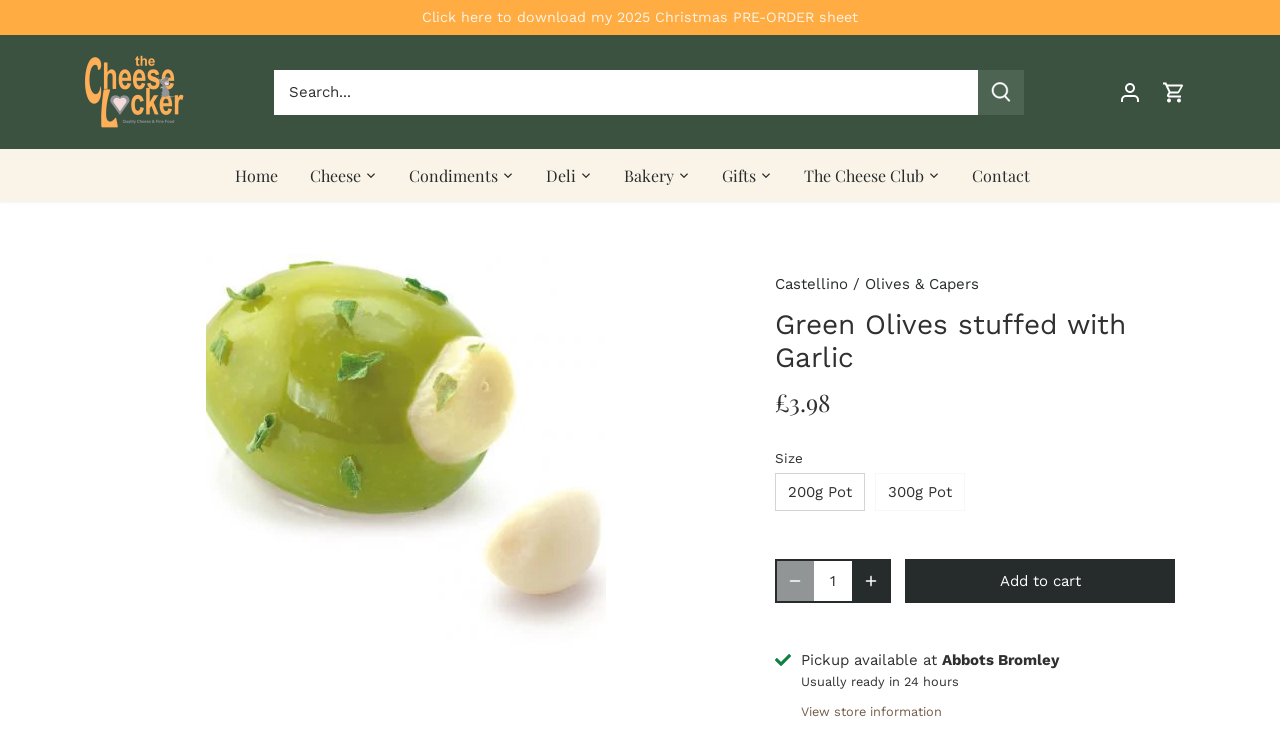

--- FILE ---
content_type: text/javascript
request_url: https://thecheeselocker.com/cdn/shop/t/3/assets/theme.js?v=183153771606552188731641549682
body_size: 32969
content:
(function($){var $=jQuery=$,cc={sections:[]};theme.Shopify={formatMoney:function(t,r){function e(t2,r2){return t2===void 0?r2:t2}function a(t2,r2,a2,o2){if(r2=e(r2,2),a2=e(a2,","),o2=e(o2,"."),isNaN(t2)||t2==null)return 0;t2=(t2/100).toFixed(r2);var n2=t2.split(".");return n2[0].replace(/(\d)(?=(\d\d\d)+(?!\d))/g,"$1"+a2)+(n2[1]?o2+n2[1]:"")}typeof t=="string"&&(t=t.replace(".",""));var o="",n=/\{\{\s*(\w+)\s*\}\}/,i2=r||this.money_format;switch(i2.match(n)[1]){case"amount":o=a(t,2);break;case"amount_no_decimals":o=a(t,0);break;case"amount_with_comma_separator":o=a(t,2,".",",");break;case"amount_with_space_separator":o=a(t,2," ",",");break;case"amount_with_period_and_space_separator":o=a(t,2," ",".");break;case"amount_no_decimals_with_comma_separator":o=a(t,0,".",",");break;case"amount_no_decimals_with_space_separator":o=a(t,0," ","");break;case"amount_with_apostrophe_separator":o=a(t,2,"'",".");break;case"amount_with_decimal_separator":o=a(t,2,".",".")}return i2.replace(n,o)},formatImage:function(originalImageUrl,format){return originalImageUrl?originalImageUrl.replace(/^(.*)\.([^\.]*)$/g,"$1_"+format+".$2"):""},Image:{imageSize:function(t){var e=t.match(/.+_((?:pico|icon|thumb|small|compact|medium|large|grande)|\d{1,4}x\d{0,4}|x\d{1,4})[_\.@]/);return e!==null?e[1]:null},getSizedImageUrl:function(t,e){if(e==null)return t;if(e=="master")return this.removeProtocol(t);var o=t.match(/\.(jpg|jpeg|gif|png|bmp|bitmap|tiff|tif)(\?v=\d+)?$/i);if(o!=null){var i2=t.split(o[0]),r=o[0];return this.removeProtocol(i2[0]+"_"+e+r)}return null},removeProtocol:function(t){return t.replace(/http(s)?:/,"")}}};class ccComponent{constructor(name){var cssSelector=arguments.length>1&&arguments[1]!==void 0?arguments[1]:".cc-".concat(name),_this=this;this.instances=[],$(document).on("cc:component:load",function(event,component,target){component===name&&$(target).find("".concat(cssSelector,":not(.cc-initialized)")).each(function(){_this.init(this)})}),$(document).on("cc:component:unload",function(event,component,target){component===name&&$(target).find(cssSelector).each(function(){_this.destroy(this)})}),$(cssSelector).each(function(){_this.init(this)})}init(container){$(container).addClass("cc-initialized")}destroy(container){$(container).removeClass("cc-initialized")}registerInstance(container,instance){this.instances.push({container,instance})}destroyInstance(container){this.instances=this.instances.filter(item=>{if(item.container===container)return typeof item.instance.destroy=="function"&&item.instance.destroy(),item.container!==container})}}(function(){function throttle(callback,threshold){var debounceTimeoutId=-1,tick=!1;return function(){clearTimeout(debounceTimeoutId),debounceTimeoutId=setTimeout(callback,threshold),tick||(callback.call(),tick=!0,setTimeout(function(){tick=!1},threshold))}}var scrollEvent=document.createEvent("Event");scrollEvent.initEvent("throttled-scroll",!0,!0),window.addEventListener("scroll",throttle(function(){window.dispatchEvent(scrollEvent)},200))})(),theme.Sections=new function(){var _=this;_._instances=[],_._deferredSectionTargets=[],_._sections=[],_._deferredLoadViewportExcess=300,_._deferredWatcherRunning=!1,_.init=function(){$(document).on("shopify:section:load",function(e){var target=_._themeSectionTargetFromShopifySectionTarget(e.target);target&&_.sectionLoad(target)}).on("shopify:section:unload",function(e){var target=_._themeSectionTargetFromShopifySectionTarget(e.target);target&&_.sectionUnload(target)}).on("shopify:section:reorder",function(e){var target=_._themeSectionTargetFromShopifySectionTarget(e.target);target&&_.sectionReorder(target)}),$(window).on("throttled-scroll.themeSectionDeferredLoader debouncedresize.themeSectionDeferredLoader",_._processDeferredSections),_._deferredWatcherRunning=!0},_.register=function(type,section,options){_._sections.push({type,section,afterSectionLoadCallback:options?options.afterLoad:null,afterSectionUnloadCallback:options?options.afterUnload:null}),$('[data-section-type="'+type+'"]').each(function(){Shopify.designMode||options&&options.deferredLoad===!1||!_._deferredWatcherRunning?_.sectionLoad(this):_.sectionDeferredLoad(this,options)})},_.sectionDeferredLoad=function(target,options){_._deferredSectionTargets.push({target,deferredLoadViewportExcess:options&&options.deferredLoadViewportExcess?options.deferredLoadViewportExcess:_._deferredLoadViewportExcess}),_._processDeferredSections(!0)},_._processDeferredSections=function(firstRunCheck){if(_._deferredSectionTargets.length)for(var viewportTop=$(window).scrollTop(),viewportBottom=viewportTop+$(window).height(),loopStart=firstRunCheck===!0?_._deferredSectionTargets.length-1:0,i2=loopStart;i2<_._deferredSectionTargets.length;i2++){var target=_._deferredSectionTargets[i2].target,viewportExcess=_._deferredSectionTargets[i2].deferredLoadViewportExcess,sectionTop=$(target).offset().top-viewportExcess,doLoad=sectionTop>viewportTop&&sectionTop<viewportBottom;if(!doLoad){var sectionBottom=sectionTop+$(target).outerHeight()+viewportExcess*2;doLoad=sectionBottom>viewportTop&&sectionBottom<viewportBottom}(doLoad||sectionTop<viewportTop&&sectionBottom>viewportBottom)&&(_.sectionLoad(target),_._deferredSectionTargets.splice(i2,1),i2--)}firstRunCheck!==!0&&_._deferredSectionTargets.length===0&&(_._deferredWatcherRunning=!1,$(window).off(".themeSectionDeferredLoader"))},_.sectionLoad=function(target){var target=target,sectionObj=_._sectionForTarget(target),section=!1;if(sectionObj.section?section=sectionObj.section:section=sectionObj,section!==!1){var instance={target,section,$shopifySectionContainer:$(target).closest(".shopify-section"),thisContext:{functions:section.functions,registeredEventListeners:[]}};if(instance.thisContext.registerEventListener=_._registerEventListener.bind(instance.thisContext),_._instances.push(instance),$(target).data("components")){var components=$(target).data("components").split(",");components.forEach(component=>{$(document).trigger("cc:component:load",[component,target])})}_._callSectionWith(section,"onSectionLoad",target,instance.thisContext),_._callSectionWith(section,"afterSectionLoadCallback",target,instance.thisContext),section.onSectionSelect&&instance.$shopifySectionContainer.on("shopify:section:select",function(e){_._callSectionWith(section,"onSectionSelect",e.target,instance.thisContext)}),section.onSectionDeselect&&instance.$shopifySectionContainer.on("shopify:section:deselect",function(e){_._callSectionWith(section,"onSectionDeselect",e.target,instance.thisContext)}),section.onBlockSelect&&$(target).on("shopify:block:select",function(e){_._callSectionWith(section,"onBlockSelect",e.target,instance.thisContext)}),section.onBlockDeselect&&$(target).on("shopify:block:deselect",function(e){_._callSectionWith(section,"onBlockDeselect",e.target,instance.thisContext)})}},_.sectionUnload=function(target){for(var sectionObj=_._sectionForTarget(target),instanceIndex=-1,i2=0;i2<_._instances.length;i2++)_._instances[i2].target==target&&(instanceIndex=i2);if(instanceIndex>-1){var instance=_._instances[instanceIndex];if($(target).off("shopify:block:select shopify:block:deselect"),instance.$shopifySectionContainer.off("shopify:section:select shopify:section:deselect"),_._callSectionWith(instance.section,"onSectionUnload",target,instance.thisContext),_._unloadRegisteredEventListeners(instance.thisContext.registeredEventListeners),_._callSectionWith(sectionObj,"afterSectionUnloadCallback",target,instance.thisContext),_._instances.splice(instanceIndex),$(target).data("components")){var components=$(target).data("components").split(",");components.forEach(component=>{$(document).trigger("cc:component:unload",[component,target])})}}else for(var i2=0;i2<_._deferredSectionTargets.length;i2++)if(_._deferredSectionTargets[i2].target==target){_._deferredSectionTargets[i2].splice(i2,1);break}},_.sectionReorder=function(target){for(var instanceIndex=-1,i2=0;i2<_._instances.length;i2++)_._instances[i2].target==target&&(instanceIndex=i2);if(instanceIndex>-1){var instance=_._instances[instanceIndex];_._callSectionWith(instance.section,"onSectionReorder",target,instance.thisContext)}},_._registerEventListener=function(element,eventType,callback){element.addEventListener(eventType,callback),this.registeredEventListeners.push({element,eventType,callback})},_._unloadRegisteredEventListeners=function(registeredEventListeners){registeredEventListeners.forEach(rel=>{rel.element.removeEventListener(rel.eventType,rel.callback)})},_._callSectionWith=function(section,method,container,thisContext){if(typeof section[method]=="function")try{thisContext?section[method].bind(thisContext)(container):section[method](container)}catch(ex){var sectionType=container.dataset.sectionType;console.warn("Theme warning: '".concat(method,"' failed for section '").concat(sectionType,"'")),console.debug(container,ex)}},_._themeSectionTargetFromShopifySectionTarget=function(target){var $target=$("[data-section-type]:first",target);return $target.length>0?$target[0]:!1},_._sectionForTarget=function(target){for(var type=$(target).attr("data-section-type"),i2=0;i2<_._sections.length;i2++)if(_._sections[i2].type==type)return _._sections[i2];return!1},_._sectionAlreadyRegistered=function(type){for(var i2=0;i2<_._sections.length;i2++)if(_._sections[i2].type==type)return!0;return!1}},theme.Disclosure=function(){var selectors={disclosureList:"[data-disclosure-list]",disclosureToggle:"[data-disclosure-toggle]",disclosureInput:"[data-disclosure-input]",disclosureOptions:"[data-disclosure-option]"},classes={listVisible:"disclosure-list--visible"};function Disclosure($disclosure){this.$container=$disclosure,this.cache={},this._cacheSelectors(),this._connectOptions(),this._connectToggle(),this._onFocusOut()}return Disclosure.prototype=$.extend({},Disclosure.prototype,{_cacheSelectors:function(){this.cache={$disclosureList:this.$container.find(selectors.disclosureList),$disclosureToggle:this.$container.find(selectors.disclosureToggle),$disclosureInput:this.$container.find(selectors.disclosureInput),$disclosureOptions:this.$container.find(selectors.disclosureOptions)}},_connectToggle:function(){this.cache.$disclosureToggle.on("click",function(evt){var ariaExpanded=$(evt.currentTarget).attr("aria-expanded")==="true";$(evt.currentTarget).attr("aria-expanded",!ariaExpanded),this.cache.$disclosureList.toggleClass(classes.listVisible)}.bind(this))},_connectOptions:function(){this.cache.$disclosureOptions.on("click",function(evt){evt.preventDefault(),this._submitForm($(evt.currentTarget).data("value"))}.bind(this))},_onFocusOut:function(){this.cache.$disclosureToggle.on("focusout",function(evt){var disclosureLostFocus=this.$container.has(evt.relatedTarget).length===0;disclosureLostFocus&&this._hideList()}.bind(this)),this.cache.$disclosureList.on("focusout",function(evt){var childInFocus=$(evt.currentTarget).has(evt.relatedTarget).length>0,isVisible=this.cache.$disclosureList.hasClass(classes.listVisible);isVisible&&!childInFocus&&this._hideList()}.bind(this)),this.$container.on("keyup",function(evt){evt.which===27&&(this._hideList(),this.cache.$disclosureToggle.focus())}.bind(this)),this.bodyOnClick=function(evt){var isOption=this.$container.has(evt.target).length>0,isVisible=this.cache.$disclosureList.hasClass(classes.listVisible);isVisible&&!isOption&&this._hideList()}.bind(this),$("body").on("click",this.bodyOnClick)},_submitForm:function(value){this.cache.$disclosureInput.val(value),this.$container.parents("form").submit()},_hideList:function(){this.cache.$disclosureList.removeClass(classes.listVisible),this.cache.$disclosureToggle.attr("aria-expanded",!1)},unload:function(){$("body").off("click",this.bodyOnClick),this.cache.$disclosureOptions.off(),this.cache.$disclosureToggle.off(),this.cache.$disclosureList.off(),this.$container.off()}}),Disclosure}(),theme.showQuickPopup=function(message,$origin){var $popup=$('<div class="simple-popup"/>'),offs=$origin.offset(),originLeft=$origin[0].getBoundingClientRect().left;$popup.html(message).css({left:offs.left,top:offs.top}).hide(),$("body").append($popup);var marginLeft=-($popup.outerWidth()-$origin.outerWidth())/2;originLeft+marginLeft<0&&(marginLeft-=originLeft+marginLeft-2),$popup.css({marginTop:-$popup.outerHeight()-10,marginLeft}),$popup.fadeIn(200).delay(3500).fadeOut(400,function(){$(this).remove()})},theme.scriptsLoaded={},theme.loadScriptOnce=function(src,callback,beforeRun,sync){if(typeof theme.scriptsLoaded[src]>"u"){theme.scriptsLoaded[src]=[];var tag=document.createElement("script");tag.src=src,(sync||beforeRun)&&(tag.async=!1),beforeRun&&beforeRun(),typeof callback=="function"&&(theme.scriptsLoaded[src].push(callback),tag.readyState?tag.onreadystatechange=function(){if(tag.readyState=="loaded"||tag.readyState=="complete"){tag.onreadystatechange=null;for(var i2=0;i2<theme.scriptsLoaded[this].length;i2++)theme.scriptsLoaded[this][i2]();theme.scriptsLoaded[this]=!0}}.bind(src):tag.onload=function(){for(var i2=0;i2<theme.scriptsLoaded[this].length;i2++)theme.scriptsLoaded[this][i2]();theme.scriptsLoaded[this]=!0}.bind(src));var firstScriptTag=document.getElementsByTagName("script")[0];return firstScriptTag.parentNode.insertBefore(tag,firstScriptTag),!0}else if(typeof theme.scriptsLoaded[src]=="object"&&typeof callback=="function")theme.scriptsLoaded[src].push(callback);else return typeof callback=="function"&&callback(),!1},theme.loadStyleOnce=function(src){var srcWithoutProtocol=src.replace(/^https?:/,"");if(!document.querySelector('link[href="'+encodeURI(srcWithoutProtocol)+'"]')){var tag=document.createElement("link");tag.href=srcWithoutProtocol,tag.rel="stylesheet",tag.type="text/css";var firstTag=document.getElementsByTagName("link")[0];firstTag.parentNode.insertBefore(tag,firstTag)}},$.fn.clickyBoxes=function(prefix){if(prefix=="destroy")$(this).off(".clickyboxes"),$(this).next(".clickyboxes").off(".clickyboxes");else return $(this).filter("select:not(.clickybox-replaced)").addClass("clickybox-replaced").each(function(){var prefix2=prefix2||$(this).attr("id"),$optCont=$('<ul class="clickyboxes"/>').attr("id","clickyboxes-"+prefix2).data("select",$(this)).insertAfter(this),$label;$(this).is("[id]")?$label=$('label[for="'+$(this).attr("id")+'"]'):$label=$(this).siblings("label"),$label.length>0&&$optCont.addClass("options-"+removeDiacritics($label.text()).toLowerCase().replace(/'/g,"").replace(/[^a-z0-9]+/g,"-").replace(/-+/g,"-").replace(/-*$/,"")),$(this).find("option").each(function(){$("<li/>").appendTo($optCont).append($('<a href="#"/>').attr("data-value",$(this).val()).html($(this).html()).addClass("opt--"+removeDiacritics($(this).text()).toLowerCase().replace(/'/g,"").replace(/[^a-z0-9]+/g,"-").replace(/-+/g,"-").replace(/-*$/,"")))}),$(this).hide().addClass("replaced").on("change.clickyboxes keyup.clickyboxes",function(){var val=$(this).val();$optCont.find("a").removeClass("active").filter(function(){return $(this).attr("data-value")==val}).addClass("active")}).trigger("keyup"),$optCont.on("click.clickyboxes","a",function(){if(!$(this).hasClass("active")){var $clicky=$(this).closest(".clickyboxes");$clicky.data("select").val($(this).data("value")).trigger("change"),$clicky.trigger("change")}return!1})})},$.fn.selectReplace=function(prefix){var chevronDown='<svg fill="#000000" height="24" viewBox="0 0 24 24" width="24" xmlns="http://www.w3.org/2000/svg"><path d="M7.41 7.84L12 12.42l4.59-4.58L18 9.25l-6 6-6-6z"/><path d="M0-.75h24v24H0z" fill="none"/></svg>';if(prefix=="destroy")$(this).off(".selectreplace");else return $(this).filter("select:not(.replaced, .noreplace)").addClass("replaced").each(function(){var $opts=$(this).find("option"),initialText=$opts.filter(":selected").length>0?$opts.filter(":selected").text():$opts.first().text(),$cont=$(this).wrap('<div class="pretty-select">').parent().addClass("id-"+$(this).attr("id")).append('<span class="text"><span class="value">'+initialText+"</span></span>"+chevronDown);$cont.toggleClass("plaintext",$(this).hasClass("plaintext"))}).on("change.selectreplace keyup.selectreplace",function(){$(this).siblings(".text").find(".value").html($(this).find(":selected").html())})},theme.debounce=function(func){var wait=arguments.length>1&&arguments[1]!==void 0?arguments[1]:700,immediate=arguments.length>2?arguments[2]:void 0,timeout;return function(){var context=this,args=arguments,later=function(){timeout=null,immediate||func.apply(context,args)},callNow=immediate&&!timeout;clearTimeout(timeout),timeout=setTimeout(later,wait),callNow&&func.apply(context,args)}},function(){function throttle(callback,threshold){var debounceTimeoutId=-1,tick=!1;return function(){clearTimeout(debounceTimeoutId),debounceTimeoutId=setTimeout(callback,threshold),tick||(callback.call(),tick=!0,setTimeout(function(){tick=!1},threshold))}}var scrollEvent=document.createEvent("Event");scrollEvent.initEvent("throttled-scroll",!0,!0),window.addEventListener("scroll",throttle(function(){window.dispatchEvent(scrollEvent)},200))}();class ccPopup{constructor($container,namespace){this.$container=$container,this.namespace=namespace,this.cssClasses={visible:"cc-popup--visible",bodyNoScroll:"cc-popup-no-scroll",bodyNoScrollPadRight:"cc-popup-no-scroll-pad-right"}}open(callback){if(this.$container.data("freeze-scroll")){$("body").addClass(this.cssClasses.bodyNoScroll);var scrollDiv=document.createElement("div");scrollDiv.className="popup-scrollbar-measure",document.body.appendChild(scrollDiv);var scrollbarWidth=scrollDiv.getBoundingClientRect().width-scrollDiv.clientWidth;document.body.removeChild(scrollDiv),scrollbarWidth>0&&$("body").css("padding-right",scrollbarWidth+"px").addClass(this.cssClasses.bodyNoScrollPadRight)}this.$container.addClass(this.cssClasses.visible),this.previouslyActiveElement=document.activeElement,setTimeout(()=>{this.$container.find(".cc-popup-close")[0].focus()},500),$(window).on("keydown"+this.namespace,event=>{event.keyCode===27&&this.close()}),callback&&callback()}close(callback){if(this.$container.removeClass(this.cssClasses.visible),this.previouslyActiveElement&&$(this.previouslyActiveElement).focus(),$(window).off("keydown"+this.namespace),this.$container.data("freeze-scroll")){var transitionDuration=500,$innerModal=this.$container.find(".cc-popup-modal");$innerModal.length&&(transitionDuration=parseFloat(getComputedStyle($innerModal[0]).transitionDuration),transitionDuration&&transitionDuration>0&&(transitionDuration*=1e3)),setTimeout(()=>{$("body").removeClass(this.cssClasses.bodyNoScroll).removeClass(this.cssClasses.bodyNoScrollPadRight).css("padding-right","0")},transitionDuration)}callback&&callback()}}(()=>{theme.initAnimateOnScroll=function(){if(document.body.classList.contains("cc-animate-enabled")&&window.innerWidth>=768){var animationTimeout=typeof document.body.dataset.ccAnimateTimeout<"u"?document.body.dataset.ccAnimateTimeout:200;if("IntersectionObserver"in window){var intersectionObserver=new IntersectionObserver((entries,observer)=>{entries.forEach(entry=>{entry.isIntersecting&&!entry.target.classList.contains("cc-animate-complete")&&(setTimeout(()=>{entry.target.classList.add("-in","cc-animate-complete")},animationTimeout),setTimeout(()=>{entry.target.classList.remove("data-cc-animate"),entry.target.style.transitionDuration=null,entry.target.style.transitionDelay=null},5e3),observer.unobserve(entry.target))})});document.querySelectorAll("[data-cc-animate]:not(.cc-animate-init)").forEach(elem=>{elem.dataset.ccAnimateDelay&&(elem.style.transitionDelay=elem.dataset.ccAnimateDelay),elem.dataset.ccAnimateDuration&&(elem.style.transitionDuration=elem.dataset.ccAnimateDuration),elem.dataset.ccAnimate&&elem.classList.add(elem.dataset.ccAnimate),elem.classList.add("cc-animate-init"),intersectionObserver.observe(elem)})}else for(var elems=document.querySelectorAll("[data-cc-animate]:not(.cc-animate-init)"),_i=0;_i<elems.length;_i++)elems[_i].classList.add("-in","cc-animate-complete")}},theme.initAnimateOnScroll(),document.addEventListener("shopify:section:load",()=>{setTimeout(theme.initAnimateOnScroll,100)});try{window.matchMedia("(min-width: 768px)").addEventListener("change",event=>{event.matches&&setTimeout(theme.initAnimateOnScroll,100)})}catch{}})();class PriceRangeInstance{constructor(container){this.container=container,this.selectors={inputMin:".cc-price-range__input--min",inputMax:".cc-price-range__input--max",control:".cc-price-range__control",controlMin:".cc-price-range__control--min",controlMax:".cc-price-range__control--max",bar:".cc-price-range__bar",activeBar:".cc-price-range__bar-active"},this.controls={min:{barControl:container.querySelector(this.selectors.controlMin),input:container.querySelector(this.selectors.inputMin)},max:{barControl:container.querySelector(this.selectors.controlMax),input:container.querySelector(this.selectors.inputMax)}},this.controls.min.value=parseInt(this.controls.min.input.value===""?this.controls.min.input.placeholder:this.controls.min.input.value),this.controls.max.value=parseInt(this.controls.max.input.value===""?this.controls.max.input.placeholder:this.controls.max.input.value),this.valueMin=this.controls.min.input.min,this.valueMax=this.controls.min.input.max,this.valueRange=this.valueMax-this.valueMin,[this.controls.min,this.controls.max].forEach(item=>{item.barControl.setAttribute("aria-valuemin",this.valueMin),item.barControl.setAttribute("aria-valuemax",this.valueMax),item.barControl.setAttribute("tabindex",0)}),this.controls.min.barControl.setAttribute("aria-valuenow",this.controls.min.value),this.controls.max.barControl.setAttribute("aria-valuenow",this.controls.max.value),this.bar=container.querySelector(this.selectors.bar),this.activeBar=container.querySelector(this.selectors.activeBar),this.inDrag=!1,this.bindEvents(),this.render()}getPxToValueRatio(){return this.bar.clientWidth/(this.valueMax-this.valueMin)}getPcToValueRatio(){return 100/(this.valueMax-this.valueMin)}setActiveControlValue(value){isNaN(parseInt(value))||(this.activeControl===this.controls.min?(value===""&&(value=this.valueMin),value=Math.max(this.valueMin,value),value=Math.min(value,this.controls.max.value)):(value===""&&(value=this.valueMax),value=Math.min(this.valueMax,value),value=Math.max(value,this.controls.min.value)),this.activeControl.value=Math.round(value),this.activeControl.input.value!=this.activeControl.value&&(this.activeControl.value==this.activeControl.input.placeholder?this.activeControl.input.value="":this.activeControl.input.value=this.activeControl.value,this.activeControl.input.dispatchEvent(new CustomEvent("change",{bubbles:!0,cancelable:!1,detail:{sender:"theme:component:price_range"}}))),this.activeControl.barControl.setAttribute("aria-valuenow",this.activeControl.value))}render(){this.drawControl(this.controls.min),this.drawControl(this.controls.max),this.drawActiveBar()}drawControl(control){control.barControl.style.left=(control.value-this.valueMin)*this.getPcToValueRatio()+"%"}drawActiveBar(){this.activeBar.style.left=(this.controls.min.value-this.valueMin)*this.getPcToValueRatio()+"%",this.activeBar.style.right=(this.valueMax-this.controls.max.value)*this.getPcToValueRatio()+"%"}handleControlTouchStart(e){e.preventDefault(),this.startDrag(e.target,e.touches[0].clientX),this.boundControlTouchMoveEvent=this.handleControlTouchMove.bind(this),this.boundControlTouchEndEvent=this.handleControlTouchEnd.bind(this),window.addEventListener("touchmove",this.boundControlTouchMoveEvent),window.addEventListener("touchend",this.boundControlTouchEndEvent)}handleControlTouchMove(e){this.moveDrag(e.touches[0].clientX)}handleControlTouchEnd(e){e.preventDefault(),window.removeEventListener("touchmove",this.boundControlTouchMoveEvent),window.removeEventListener("touchend",this.boundControlTouchEndEvent),this.stopDrag()}handleControlMouseDown(e){e.preventDefault(),this.startDrag(e.target,e.clientX),this.boundControlMouseMoveEvent=this.handleControlMouseMove.bind(this),this.boundControlMouseUpEvent=this.handleControlMouseUp.bind(this),window.addEventListener("mousemove",this.boundControlMouseMoveEvent),window.addEventListener("mouseup",this.boundControlMouseUpEvent)}handleControlMouseMove(e){this.moveDrag(e.clientX)}handleControlMouseUp(e){e.preventDefault(),window.removeEventListener("mousemove",this.boundControlMouseMoveEvent),window.removeEventListener("mouseup",this.boundControlMouseUpEvent),this.stopDrag()}startDrag(target,startX){this.controls.min.barControl===target?this.activeControl=this.controls.min:this.activeControl=this.controls.max,this.dragStartX=startX,this.dragStartValue=this.activeControl.value,this.inDrag=!0}moveDrag(moveX){if(this.inDrag){var value=this.dragStartValue+(moveX-this.dragStartX)/this.getPxToValueRatio();this.setActiveControlValue(value),this.render()}}stopDrag(){this.inDrag=!1}handleControlKeyDown(e){e.key==="ArrowRight"?this.incrementControlFromKeypress(e.target,10):e.key==="ArrowLeft"&&this.incrementControlFromKeypress(e.target,-10)}incrementControlFromKeypress(control,pxAmount){this.controls.min.barControl===control?this.activeControl=this.controls.min:this.activeControl=this.controls.max,this.setActiveControlValue(this.activeControl.value+pxAmount/this.getPxToValueRatio()),this.render()}handleInputChange(e){e.target.value=e.target.value.replace(/\D/g,""),(!e.detail||e.detail.sender!="theme:component:price_range")&&(this.controls.min.input===e.target?this.activeControl=this.controls.min:this.activeControl=this.controls.max,this.setActiveControlValue(e.target.value),this.render())}handleInputKeyup(e){setTimeout(function(){this.value=this.value.replace(/\D/g,"")}.bind(e.target),10)}bindEvents(){[this.controls.min,this.controls.max].forEach(item=>{item.barControl.addEventListener("touchstart",this.handleControlTouchStart.bind(this)),item.barControl.addEventListener("mousedown",this.handleControlMouseDown.bind(this)),item.barControl.addEventListener("keydown",this.handleControlKeyDown.bind(this)),item.input.addEventListener("change",this.handleInputChange.bind(this)),item.input.addEventListener("keyup",this.handleInputKeyup.bind(this))})}destroy(){}}class PriceRange extends ccComponent{constructor(){var name=arguments.length>0&&arguments[0]!==void 0?arguments[0]:"price-range",cssSelector=arguments.length>1&&arguments[1]!==void 0?arguments[1]:".cc-".concat(name);super(name,cssSelector)}init(container){super.init(container),this.registerInstance(container,new PriceRangeInstance(container))}destroy(container){this.destroyInstance(container),super.destroy(container)}}new PriceRange;class AccordionInstance{constructor(container){this.accordion=container,this.itemClass=".cc-accordion-item",this.titleClass=".cc-accordion-item__title",this.panelClass=".cc-accordion-item__panel",this.allowMultiOpen=this.accordion.dataset.allowMultiOpen==="true",this.allowMultiOpen||(this.activeItem=this.accordion.querySelector("".concat(this.itemClass,"[open]"))),this.bindEvents()}static addPanelHeight(panel){panel.style.height="".concat(panel.scrollHeight,"px")}static removePanelHeight(panel){panel.getAttribute("style"),panel.removeAttribute("style")}open(item,panel){if(panel.style.height="0",item.open=!0,AccordionInstance.addPanelHeight(panel),setTimeout(()=>{item.classList.add("is-open")},10),!this.allowMultiOpen){if(this.activeItem&&this.activeItem!==item){var activePanel=this.activeItem.querySelector(this.panelClass);this.close(this.activeItem,activePanel)}this.activeItem=item}}close(item,panel){AccordionInstance.addPanelHeight(panel),item.classList.remove("is-open"),item.classList.add("is-closing"),this.activeItem===item&&(this.activeItem=null),setTimeout(()=>{panel.style.height="0"},10)}handleClick(e){var toggle=e.target.closest(this.titleClass);if(toggle){e.preventDefault();var item=toggle.parentNode,panel=toggle.nextElementSibling;item.open?this.close(item,panel):this.open(item,panel)}}handleTransition(e){if(e.target.matches(this.panelClass)){var panel=e.target,item=panel.parentNode;item.classList.contains("is-closing")&&(item.classList.remove("is-closing"),item.open=!1),AccordionInstance.removePanelHeight(panel)}}bindEvents(){this.clickHandler=this.handleClick.bind(this),this.transitionHandler=this.handleTransition.bind(this),this.accordion.addEventListener("click",this.clickHandler),this.accordion.addEventListener("transitionend",this.transitionHandler)}destroy(){this.accordion.removeEventListener("click",this.clickHandler),this.accordion.removeEventListener("transitionend",this.transitionHandler)}}class Accordion extends ccComponent{constructor(){var name=arguments.length>0&&arguments[0]!==void 0?arguments[0]:"accordion",cssSelector=arguments.length>1&&arguments[1]!==void 0?arguments[1]:".cc-".concat(name);super(name,cssSelector)}init(container){super.init(container),this.registerInstance(container,new AccordionInstance(container))}destroy(container){this.destroyInstance(container),super.destroy(container)}}new Accordion,theme.VideoManager=new function(){var _=this;_._permitPlayback=function(container){return!($(container).hasClass("video-container--background")&&$(window).outerWidth()<768)},_.youtubeVars={incrementor:0,apiReady:!1,videoData:{},toProcessSelector:'.video-container[data-video-type="youtube"]:not(.video--init)'},_.youtubeApiReady=function(){_.youtubeVars.apiReady=!0,_._loadYoutubeVideos()},_._loadYoutubeVideos=function(container){$(_.youtubeVars.toProcessSelector,container).length&&(_.youtubeVars.apiReady?$(_.youtubeVars.toProcessSelector,container).each(function(){if(_._permitPlayback($(this))){$(this).addClass("video--init"),_.youtubeVars.incrementor++;var containerId="theme-yt-video-"+_.youtubeVars.incrementor;$(this).data("video-container-id",containerId);var videoElement=$('<div class="video-container__video-element">').attr("id",containerId).appendTo($(".video-container__video",this)),autoplay=$(this).data("video-autoplay"),loop=$(this).data("video-loop"),player=new YT.Player(containerId,{height:"360",width:"640",videoId:$(this).data("video-id"),playerVars:{iv_load_policy:3,modestbranding:1,autoplay:0,loop:loop?1:0,playlist:$(this).data("video-id"),rel:0,showinfo:0},events:{onReady:_._onYoutubePlayerReady.bind({autoplay,loop,$container:$(this)}),onStateChange:_._onYoutubePlayerStateChange.bind({autoplay,loop,$container:$(this)})}});_.youtubeVars.videoData[containerId]={id:containerId,container:this,videoElement,player}}}):theme.loadScriptOnce("https://www.youtube.com/iframe_api"))},_._onYoutubePlayerReady=function(event){event.target.setPlaybackQuality("hd1080"),this.autoplay&&(event.target.mute(),event.target.playVideo()),_._initBackgroundVideo(this.$container)},_._onYoutubePlayerStateChange=function(event){if(event.data==YT.PlayerState.PLAYING&&(this.$container.addClass("video--play-started"),this.autoplay&&event.target.mute(),this.loop)){var finalSecond=event.target.getDuration()-1;if(finalSecond>2){let loopTheVideo2=function(){event.target.getCurrentTime()>finalSecond&&event.target.seekTo(0),setTimeout(loopTheVideo2,250)};var loopTheVideo=loopTheVideo2;loopTheVideo2()}}},_._unloadYoutubeVideos=function(container){for(var dataKey in _.youtubeVars.videoData){var data=_.youtubeVars.videoData[dataKey];if($(container).find(data.container).length){data.player.destroy(),delete _.youtubeVars.videoData[dataKey];return}}},_.vimeoVars={incrementor:0,apiReady:!1,videoData:{},toProcessSelector:'.video-container[data-video-type="vimeo"]:not(.video--init)'},_.vimeoApiReady=function(){_.vimeoVars.apiReady=!0,_._loadVimeoVideos()},_._loadVimeoVideos=function(container){$(_.vimeoVars.toProcessSelector,container).length&&(_.vimeoVars.apiReady?$(_.vimeoVars.toProcessSelector,container).each(function(){if(_._permitPlayback($(this))){$(this).addClass("video--init"),_.vimeoVars.incrementor++;var $this=$(this),containerId="theme-vi-video-"+_.vimeoVars.incrementor;$(this).data("video-container-id",containerId);var videoElement=$('<div class="video-container__video-element">').attr("id",containerId).appendTo($(".video-container__video",this)),autoplay=!!$(this).data("video-autoplay"),player=new Vimeo.Player(containerId,{url:$(this).data("video-url"),width:640,loop:$(this).data("video-autoplay"),autoplay,muted:$this.hasClass("video-container--background")||autoplay});player.on("playing",function(){$(this).addClass("video--play-started")}.bind(this)),player.ready().then(function(){if(autoplay&&(player.setVolume(0),player.play()),player.element&&player.element.width&&player.element.height){var ratio=parseInt(player.element.height)/parseInt(player.element.width);$this.find(".video-container__video").css("padding-bottom",ratio*100+"%")}_._initBackgroundVideo($this)}),_.vimeoVars.videoData[containerId]={id:containerId,container:this,videoElement,player,autoPlay:autoplay}}}):window.define?theme.loadScriptOnce("https://player.vimeo.com/api/player.js",function(){_.vimeoVars.apiReady=!0,_._loadVimeoVideos(),window.define=window.tempDefine},function(){window.tempDefine=window.define,window.define=null}):theme.loadScriptOnce("https://player.vimeo.com/api/player.js",function(){_.vimeoVars.apiReady=!0,_._loadVimeoVideos()}))},_._unloadVimeoVideos=function(container){for(var dataKey in _.vimeoVars.videoData){var data=_.vimeoVars.videoData[dataKey];if($(container).find(data.container).length){data.player.unload(),delete _.vimeoVars.videoData[dataKey];return}}},_._loadThirdPartyApis=function(container){_._permitPlayback($(".video-container",container))&&(_._loadYoutubeVideos(container),_._loadVimeoVideos(container))},_.mp4Vars={incrementor:0,videoData:{},toProcessSelector:'.video-container[data-video-type="mp4"]:not(.video--init)'},_._loadMp4Videos=function(container){$(_.mp4Vars.toProcessSelector,container).length&&$(_.mp4Vars.toProcessSelector,container).addClass("video--init").each(function(){_.mp4Vars.incrementor++;var $this=$(this),containerId="theme-mp-video-"+_.mp4Vars.incrementor;$(this).data("video-container-id",containerId);var videoElement=$('<div class="video-container__video-element">').attr("id",containerId).appendTo($(".video-container__video",this)),$video=$("<video playsinline>");$(this).data("video-loop")&&$video.attr("loop","loop"),$(this).hasClass("video-container--background")||$video.attr("controls","controls"),$(this).data("video-autoplay")&&($video.attr({autoplay:"autoplay",muted:"muted"}),$video[0].muted=!0,$video.one("loadeddata",function(){this.play()})),$video.on("playing",function(){$(this).addClass("video--play-started")}.bind(this)),$video.attr("src",$(this).data("video-url")).appendTo(videoElement),_.mp4Vars.videoData[containerId]={element:$video[0]}})},_._unloadMp4Videos=function(container){},_._initBackgroundVideo=function($container){if($container.hasClass("video-container--background")&&$container.find(".video-container__video iframe").length){let assessBackgroundVideo2=function(){var $container2=this,cw=$container2.width(),ch=$container2.height(),cr=cw/ch,$frame=$(".video-container__video iframe",this),vr=$frame.attr("width")/$frame.attr("height"),$pan=$(".video-container__video",this),vCrop=75;if(cr>vr){var vh=cw/vr+vCrop*2;$pan.css({marginTop:(ch-vh)/2-vCrop,marginLeft:"",height:vh+vCrop*2,width:""})}else{var vw=cw*vr+vCrop*2*vr;$pan.css({marginTop:-vCrop,marginLeft:(cw-vw)/2,height:ch+vCrop*2,width:vw})}};var assessBackgroundVideo=assessBackgroundVideo2;assessBackgroundVideo2.bind($container)(),$(window).on("debouncedresize."+$container.data("video-container-id"),assessBackgroundVideo2.bind($container))}},this.onSectionLoad=function(container){$(".video-container[data-video-url]:not([data-video-type])").each(function(){var url=$(this).data("video-url");url.indexOf(".mp4")>-1&&$(this).attr("data-video-type","mp4"),url.indexOf("vimeo.com")>-1&&($(this).attr("data-video-type","vimeo"),$(this).attr("data-video-id",url.split("?")[0].split("/").pop())),(url.indexOf("youtu.be")>-1||url.indexOf("youtube.com")>-1)&&($(this).attr("data-video-type","youtube"),url.indexOf("v=")>-1?$(this).attr("data-video-id",url.split("v=").pop().split("&")[0]):$(this).attr("data-video-id",url.split("?")[0].split("/").pop()))}),_._loadThirdPartyApis(container),_._loadMp4Videos(container),$(window).on("debouncedresize.video-manager-resize",function(){_._loadThirdPartyApis(container)}),$(".video-container__play",container).on("click",function(evt){evt.preventDefault();var $container=$(this).closest(".video-container");$container.addClass("video-container--playing"),$(container).trigger("cc:video:play");var id=$container.data("video-container-id");id.indexOf("theme-yt-video")===0?_.youtubeVars.videoData[id].player.playVideo():id.indexOf("theme-vi-video")===0?_.vimeoVars.videoData[id].player.play():id.indexOf("theme-mp-video")===0&&_.mp4Vars.videoData[id].element.play()}),$(".video-container__stop",container).on("click",function(evt){evt.preventDefault();var $container=$(this).closest(".video-container");$container.removeClass("video-container--playing"),$(container).trigger("cc:video:stop");var id=$container.data("video-container-id");id.indexOf("theme-yt-video")===0?_.youtubeVars.videoData[id].player.stopVideo():(_.vimeoVars.videoData[id].player.pause(),_.vimeoVars.videoData[id].player.setCurrentTime(0))})},this.onSectionUnload=function(container){$(".video-container__play, .video-container__stop",container).off("click"),$(window).off("."+$(".video-container").data("video-container-id")),$(window).off("debouncedresize.video-manager-resize"),_._unloadYoutubeVideos(container),_._unloadVimeoVideos(container),_._unloadMp4Videos(container),$(container).trigger("cc:video:stop")}},window.onYouTubeIframeAPIReady=function(){theme.VideoManager.youtubeApiReady()},cc.sections.push({name:"video",section:theme.VideoManager}),theme.MapSection=new function(){var _=this;_.config={zoom:14,styles:{default:[],silver:[{elementType:"geometry",stylers:[{color:"#f5f5f5"}]},{elementType:"labels.icon",stylers:[{visibility:"off"}]},{elementType:"labels.text.fill",stylers:[{color:"#616161"}]},{elementType:"labels.text.stroke",stylers:[{color:"#f5f5f5"}]},{featureType:"administrative.land_parcel",elementType:"labels.text.fill",stylers:[{color:"#bdbdbd"}]},{featureType:"poi",elementType:"geometry",stylers:[{color:"#eeeeee"}]},{featureType:"poi",elementType:"labels.text.fill",stylers:[{color:"#757575"}]},{featureType:"poi.park",elementType:"geometry",stylers:[{color:"#e5e5e5"}]},{featureType:"poi.park",elementType:"labels.text.fill",stylers:[{color:"#9e9e9e"}]},{featureType:"road",elementType:"geometry",stylers:[{color:"#ffffff"}]},{featureType:"road.arterial",elementType:"labels.text.fill",stylers:[{color:"#757575"}]},{featureType:"road.highway",elementType:"geometry",stylers:[{color:"#dadada"}]},{featureType:"road.highway",elementType:"labels.text.fill",stylers:[{color:"#616161"}]},{featureType:"road.local",elementType:"labels.text.fill",stylers:[{color:"#9e9e9e"}]},{featureType:"transit.line",elementType:"geometry",stylers:[{color:"#e5e5e5"}]},{featureType:"transit.station",elementType:"geometry",stylers:[{color:"#eeeeee"}]},{featureType:"water",elementType:"geometry",stylers:[{color:"#c9c9c9"}]},{featureType:"water",elementType:"labels.text.fill",stylers:[{color:"#9e9e9e"}]}],retro:[{elementType:"geometry",stylers:[{color:"#ebe3cd"}]},{elementType:"labels.text.fill",stylers:[{color:"#523735"}]},{elementType:"labels.text.stroke",stylers:[{color:"#f5f1e6"}]},{featureType:"administrative",elementType:"geometry.stroke",stylers:[{color:"#c9b2a6"}]},{featureType:"administrative.land_parcel",elementType:"geometry.stroke",stylers:[{color:"#dcd2be"}]},{featureType:"administrative.land_parcel",elementType:"labels.text.fill",stylers:[{color:"#ae9e90"}]},{featureType:"landscape.natural",elementType:"geometry",stylers:[{color:"#dfd2ae"}]},{featureType:"poi",elementType:"geometry",stylers:[{color:"#dfd2ae"}]},{featureType:"poi",elementType:"labels.text.fill",stylers:[{color:"#93817c"}]},{featureType:"poi.park",elementType:"geometry.fill",stylers:[{color:"#a5b076"}]},{featureType:"poi.park",elementType:"labels.text.fill",stylers:[{color:"#447530"}]},{featureType:"road",elementType:"geometry",stylers:[{color:"#f5f1e6"}]},{featureType:"road.arterial",elementType:"geometry",stylers:[{color:"#fdfcf8"}]},{featureType:"road.highway",elementType:"geometry",stylers:[{color:"#f8c967"}]},{featureType:"road.highway",elementType:"geometry.stroke",stylers:[{color:"#e9bc62"}]},{featureType:"road.highway.controlled_access",elementType:"geometry",stylers:[{color:"#e98d58"}]},{featureType:"road.highway.controlled_access",elementType:"geometry.stroke",stylers:[{color:"#db8555"}]},{featureType:"road.local",elementType:"labels.text.fill",stylers:[{color:"#806b63"}]},{featureType:"transit.line",elementType:"geometry",stylers:[{color:"#dfd2ae"}]},{featureType:"transit.line",elementType:"labels.text.fill",stylers:[{color:"#8f7d77"}]},{featureType:"transit.line",elementType:"labels.text.stroke",stylers:[{color:"#ebe3cd"}]},{featureType:"transit.station",elementType:"geometry",stylers:[{color:"#dfd2ae"}]},{featureType:"water",elementType:"geometry.fill",stylers:[{color:"#b9d3c2"}]},{featureType:"water",elementType:"labels.text.fill",stylers:[{color:"#92998d"}]}],dark:[{elementType:"geometry",stylers:[{color:"#212121"}]},{elementType:"labels.icon",stylers:[{visibility:"off"}]},{elementType:"labels.text.fill",stylers:[{color:"#757575"}]},{elementType:"labels.text.stroke",stylers:[{color:"#212121"}]},{featureType:"administrative",elementType:"geometry",stylers:[{color:"#757575"}]},{featureType:"administrative.country",elementType:"labels.text.fill",stylers:[{color:"#9e9e9e"}]},{featureType:"administrative.land_parcel",stylers:[{visibility:"off"}]},{featureType:"administrative.locality",elementType:"labels.text.fill",stylers:[{color:"#bdbdbd"}]},{featureType:"poi",elementType:"labels.text.fill",stylers:[{color:"#757575"}]},{featureType:"poi.park",elementType:"geometry",stylers:[{color:"#181818"}]},{featureType:"poi.park",elementType:"labels.text.fill",stylers:[{color:"#616161"}]},{featureType:"poi.park",elementType:"labels.text.stroke",stylers:[{color:"#1b1b1b"}]},{featureType:"road",elementType:"geometry.fill",stylers:[{color:"#2c2c2c"}]},{featureType:"road",elementType:"labels.text.fill",stylers:[{color:"#8a8a8a"}]},{featureType:"road.arterial",elementType:"geometry",stylers:[{color:"#373737"}]},{featureType:"road.highway",elementType:"geometry",stylers:[{color:"#3c3c3c"}]},{featureType:"road.highway.controlled_access",elementType:"geometry",stylers:[{color:"#4e4e4e"}]},{featureType:"road.local",elementType:"labels.text.fill",stylers:[{color:"#616161"}]},{featureType:"transit",elementType:"labels.text.fill",stylers:[{color:"#757575"}]},{featureType:"water",elementType:"geometry",stylers:[{color:"#000000"}]},{featureType:"water",elementType:"labels.text.fill",stylers:[{color:"#3d3d3d"}]}],night:[{elementType:"geometry",stylers:[{color:"#242f3e"}]},{elementType:"labels.text.fill",stylers:[{color:"#746855"}]},{elementType:"labels.text.stroke",stylers:[{color:"#242f3e"}]},{featureType:"administrative.locality",elementType:"labels.text.fill",stylers:[{color:"#d59563"}]},{featureType:"poi",elementType:"labels.text.fill",stylers:[{color:"#d59563"}]},{featureType:"poi.park",elementType:"geometry",stylers:[{color:"#263c3f"}]},{featureType:"poi.park",elementType:"labels.text.fill",stylers:[{color:"#6b9a76"}]},{featureType:"road",elementType:"geometry",stylers:[{color:"#38414e"}]},{featureType:"road",elementType:"geometry.stroke",stylers:[{color:"#212a37"}]},{featureType:"road",elementType:"labels.text.fill",stylers:[{color:"#9ca5b3"}]},{featureType:"road.highway",elementType:"geometry",stylers:[{color:"#746855"}]},{featureType:"road.highway",elementType:"geometry.stroke",stylers:[{color:"#1f2835"}]},{featureType:"road.highway",elementType:"labels.text.fill",stylers:[{color:"#f3d19c"}]},{featureType:"transit",elementType:"geometry",stylers:[{color:"#2f3948"}]},{featureType:"transit.station",elementType:"labels.text.fill",stylers:[{color:"#d59563"}]},{featureType:"water",elementType:"geometry",stylers:[{color:"#17263c"}]},{featureType:"water",elementType:"labels.text.fill",stylers:[{color:"#515c6d"}]},{featureType:"water",elementType:"labels.text.stroke",stylers:[{color:"#17263c"}]}],aubergine:[{elementType:"geometry",stylers:[{color:"#1d2c4d"}]},{elementType:"labels.text.fill",stylers:[{color:"#8ec3b9"}]},{elementType:"labels.text.stroke",stylers:[{color:"#1a3646"}]},{featureType:"administrative.country",elementType:"geometry.stroke",stylers:[{color:"#4b6878"}]},{featureType:"administrative.land_parcel",elementType:"labels.text.fill",stylers:[{color:"#64779e"}]},{featureType:"administrative.province",elementType:"geometry.stroke",stylers:[{color:"#4b6878"}]},{featureType:"landscape.man_made",elementType:"geometry.stroke",stylers:[{color:"#334e87"}]},{featureType:"landscape.natural",elementType:"geometry",stylers:[{color:"#023e58"}]},{featureType:"poi",elementType:"geometry",stylers:[{color:"#283d6a"}]},{featureType:"poi",elementType:"labels.text.fill",stylers:[{color:"#6f9ba5"}]},{featureType:"poi",elementType:"labels.text.stroke",stylers:[{color:"#1d2c4d"}]},{featureType:"poi.park",elementType:"geometry.fill",stylers:[{color:"#023e58"}]},{featureType:"poi.park",elementType:"labels.text.fill",stylers:[{color:"#3C7680"}]},{featureType:"road",elementType:"geometry",stylers:[{color:"#304a7d"}]},{featureType:"road",elementType:"labels.text.fill",stylers:[{color:"#98a5be"}]},{featureType:"road",elementType:"labels.text.stroke",stylers:[{color:"#1d2c4d"}]},{featureType:"road.highway",elementType:"geometry",stylers:[{color:"#2c6675"}]},{featureType:"road.highway",elementType:"geometry.stroke",stylers:[{color:"#255763"}]},{featureType:"road.highway",elementType:"labels.text.fill",stylers:[{color:"#b0d5ce"}]},{featureType:"road.highway",elementType:"labels.text.stroke",stylers:[{color:"#023e58"}]},{featureType:"transit",elementType:"labels.text.fill",stylers:[{color:"#98a5be"}]},{featureType:"transit",elementType:"labels.text.stroke",stylers:[{color:"#1d2c4d"}]},{featureType:"transit.line",elementType:"geometry.fill",stylers:[{color:"#283d6a"}]},{featureType:"transit.station",elementType:"geometry",stylers:[{color:"#3a4762"}]},{featureType:"water",elementType:"geometry",stylers:[{color:"#0e1626"}]},{featureType:"water",elementType:"labels.text.fill",stylers:[{color:"#4e6d70"}]}]}},_.apiStatus=null,this.geolocate=function($map){var deferred=$.Deferred(),geocoder=new google.maps.Geocoder,address=$map.data("address-setting");return geocoder.geocode({address},function(results,status2){status2!==google.maps.GeocoderStatus.OK&&deferred.reject(status2),deferred.resolve(results)}),deferred},this.createMap=function(container){var $map=$(".map-section__map-container",container);return _.geolocate($map).then(function(results){var mapOptions={zoom:_.config.zoom,styles:_.config.styles[$(container).data("map-style")],center:results[0].geometry.location,scrollwheel:!1,disableDoubleClickZoom:!0,disableDefaultUI:!0,zoomControl:!0};_.map=new google.maps.Map($map[0],mapOptions),_.center=_.map.getCenter();var marker=new google.maps.Marker({map:_.map,position:_.center,clickable:!1});google.maps.event.addDomListener(window,"resize",function(){google.maps.event.trigger(_.map,"resize"),_.map.setCenter(_.center)})}.bind(this)).fail(function(){var errorMessage;switch(status){case"ZERO_RESULTS":errorMessage=theme.strings.addressNoResults;break;case"OVER_QUERY_LIMIT":errorMessage=theme.strings.addressQueryLimit;break;default:errorMessage=theme.strings.addressError;break}if(Shopify.designMode){var $mapContainer=$map.parents(".map-section");$mapContainer.addClass("page-width map-section--load-error"),$mapContainer.find(".map-section__wrapper").html('<div class="errors text-center">'+errorMessage+"</div>")}})},this.onSectionLoad=function(target){var $container=$(target);window.gm_authFailure=function(){Shopify.designMode&&($container.addClass("page-width map-section--load-error"),$container.find(".map-section__wrapper").html('<div class="errors text-center">'+theme.strings.authError+"</div>"))};var key=$container.data("api-key");typeof key!="string"||key===""||theme.loadScriptOnce("https://maps.googleapis.com/maps/api/js?key="+key,function(){_.createMap($container)})},this.onSectionUnload=function(target){typeof window.google<"u"&&typeof google.maps<"u"&&google.maps.event.clearListeners(_.map,"resize")}},cc.sections.push({name:"map",section:theme.MapSection}),theme.Popup=new function(){var dismissedStorageKey="cc-theme-popup-dismissed";this.onSectionLoad=function(container){this.namespace=theme.namespaceFromSection(container),this.$container=$(container),this.popup=new ccPopup(this.$container,this.namespace);var dismissForDays=this.$container.data("dismiss-for-days"),delaySeconds=this.$container.data("delay-seconds"),showPopup=!0,testMode=this.$container.data("test-mode"),lastDismissed=window.localStorage.getItem(dismissedStorageKey);if(lastDismissed){var dismissedDaysAgo=(new Date().getTime()-lastDismissed)/864e5;dismissedDaysAgo<dismissForDays&&(showPopup=!1)}this.$container.find(".cc-popup-form__response").length&&(showPopup=!0,delaySeconds=1,this.$container.find(".cc-popup-form__response--success").length&&this.functions.popupSetAsDismissed.call(this)),document.querySelector(".shopify-challenge__container")&&(showPopup=!1),(showPopup||testMode)&&setTimeout(()=>{this.popup.open()},delaySeconds*1e3),this.$container.on("click"+this.namespace,".cc-popup-close, .cc-popup-background",()=>{this.popup.close(()=>{this.functions.popupSetAsDismissed.call(this)})})},this.onSectionSelect=function(){this.popup.open()},this.functions={popupSetAsDismissed:function(){window.localStorage.setItem(dismissedStorageKey,new Date().getTime())}},this.onSectionUnload=function(){this.$container.off(this.namespace)}},cc.sections.push({name:"newsletter-popup",section:theme.Popup}),theme.StoreAvailability=function(container){var loadingClass="store-availability-loading",initClass="store-availability-initialized",storageKey="cc-location";this.onSectionLoad=function(container2){this.namespace=theme.namespaceFromSection(container2),this.$container=$(container2),this.productId=this.$container.data("store-availability-container"),this.sectionUrl=this.$container.data("section-url"),this.$modal;var firstRun=!0;$(window).on("cc-variant-updated".concat(this.namespace).concat(this.productId),(e,args)=>{args.product.id===this.productId&&(this.functions.updateContent.bind(this)(args.variant.id,args.product.title,firstRun,this.$container.data("has-only-default-variant"),typeof args.variant.available<"u"),firstRun=!1)}),this.$container.data("single-variant-id")&&(this.functions.updateContent.bind(this)(this.$container.data("single-variant-id"),this.$container.data("single-variant-product-title"),firstRun,this.$container.data("has-only-default-variant"),this.$container.data("single-variant-product-available")),firstRun=!1)},this.onSectionUnload=function(){$(window).off("cc-variant-updated".concat(this.namespace).concat(this.productId)),this.$container.off("click"),this.$modal&&this.$modal.off("click")},this.functions={getUserLocation:function(){return new Promise((resolve,reject)=>{var storedCoords;sessionStorage[storageKey]&&(storedCoords=JSON.parse(sessionStorage[storageKey])),storedCoords?resolve(storedCoords):navigator.geolocation?navigator.geolocation.getCurrentPosition(function(position){var coords={latitude:position.coords.latitude,longitude:position.coords.longitude};fetch("/localization.json",{method:"PUT",headers:{"Content-Type":"application/json"},body:JSON.stringify(coords)}),sessionStorage[storageKey]=JSON.stringify(coords),resolve(coords)},function(){resolve(!1)},{maximumAge:36e5,timeout:5e3}):resolve(!1)})},getAvailableStores:function(variantId,cb){return $.get(this.sectionUrl.replace("VARIANT_ID",variantId),cb)},calculateDistance:function(coords1,coords2,unitSystem){var dtor=Math.PI/180,radius=unitSystem==="metric"?6378.14:3959,rlat1=coords1.latitude*dtor,rlong1=coords1.longitude*dtor,rlat2=coords2.latitude*dtor,rlong2=coords2.longitude*dtor,dlon=rlong1-rlong2,dlat=rlat1-rlat2,a=Math.pow(Math.sin(dlat/2),2)+Math.cos(rlat1)*Math.cos(rlat2)*Math.pow(Math.sin(dlon/2),2),c=2*Math.atan2(Math.sqrt(a),Math.sqrt(1-a));return radius*c},updateLocationDistances:function(coords){var unitSystem=this.$modal.find("[data-unit-system]").data("unit-system"),self=this;this.$modal.find('[data-distance="false"]').each(function(){var thisCoords={latitude:parseFloat($(this).data("latitude")),longitude:parseFloat($(this).data("longitude"))};if(thisCoords.latitude&&thisCoords.longitude){var distance=self.functions.calculateDistance(coords,thisCoords,unitSystem).toFixed(1);$(this).html(distance),setTimeout(()=>{$(this).closest(".store-availability-list__location__distance").addClass("-in")},0)}$(this).attr("data-distance","true")})},updateContent:function(variantId,productTitle,firstRun,isSingleDefaultVariant,isVariantAvailable){this.$container.off("click","[data-store-availability-modal-open]"),this.$container.off("click"+this.namespace,".cc-popup-close, .cc-popup-background"),$(".store-availabilities-modal").remove(),firstRun?this.$container.hide():isVariantAvailable?(this.$container.addClass(loadingClass).addClass(initClass),this.$container.css("height",this.$container.outerHeight()>0?this.$container.outerHeight()+"px":"auto")):(this.$container.addClass(loadingClass).addClass(initClass),this.$container.css("height","0px")),isVariantAvailable&&this.functions.getAvailableStores.call(this,variantId,response=>{if(response.trim().length>0&&!response.includes("NO_PICKUP")){this.$container.html(response),this.$container.html(this.$container.children().first().html()),this.$container.find("[data-store-availability-modal-product-title]").html(productTitle),isSingleDefaultVariant&&this.$container.find(".store-availabilities-modal__variant-title").remove(),this.$container.find(".cc-popup").appendTo("body"),this.$modal=$("body").find(".store-availabilities-modal");var popup=new ccPopup(this.$modal,this.namespace);if(this.$container.on("click","[data-store-availability-modal-open]",()=>(popup.open(),this.functions.getUserLocation().then(coords=>{coords&&this.$modal.find('[data-distance="false"]').length&&this.functions.getAvailableStores.call(this,variantId,response2=>{this.$modal.find(".store-availabilities-list").html($(response2).find(".store-availabilities-list").html()),this.functions.updateLocationDistances.bind(this)(coords)})}),!1)),this.$modal.on("click"+this.namespace,".cc-popup-close, .cc-popup-background",()=>{popup.close()}),firstRun)this.$container.slideDown(300);else{this.$container.removeClass(loadingClass);var newHeight=this.$container.find(".store-availability-container").outerHeight();this.$container.css("height",newHeight>0?newHeight+"px":"auto")}}})}},this.onSectionLoad(container)},cc.sections.push({name:"store-availability",section:theme.StoreAvailability}),theme.icons={left:'<svg fill="#000000" height="24" viewBox="0 0 24 24" width="24" xmlns="http://www.w3.org/2000/svg"><path d="M0 0h24v24H0z" fill="none"/><path d="M20 11H7.83l5.59-5.59L12 4l-8 8 8 8 1.41-1.41L7.83 13H20v-2z"/></svg>',right:'<svg fill="#000000" height="24" viewBox="0 0 24 24" width="24" xmlns="http://www.w3.org/2000/svg"><path d="M0 0h24v24H0z" fill="none"/><path d="M12 4l-1.41 1.41L16.17 11H4v2h12.17l-5.58 5.59L12 20l8-8z"/></svg>',close:'<svg fill="#000000" height="24" viewBox="0 0 24 24" width="24" xmlns="http://www.w3.org/2000/svg"><path d="M19 6.41L17.59 5 12 10.59 6.41 5 5 6.41 10.59 12 5 17.59 6.41 19 12 13.41 17.59 19 19 17.59 13.41 12z"/><path d="M0 0h24v24H0z" fill="none"/></svg>',chevronLeft:'<svg fill="#000000" viewBox="0 0 24 24" height="24" width="24" xmlns="http://www.w3.org/2000/svg"><path d="M 14.51,6.51 14,6 8,12 14,18 14.51,17.49 9.03,12 Z"></path></svg>',chevronRight:'<svg fill="#000000" viewBox="0 0 24 24" height="24" width="24" xmlns="http://www.w3.org/2000/svg"><path d="M 10,6 9.49,6.51 14.97,12 9.49,17.49 10,18 16,12 Z"></path></svg>',tick:'<svg xmlns="http://www.w3.org/2000/svg" width="24" height="24" viewBox="0 0 24 24" fill="none" stroke="currentColor" stroke-width="2" stroke-linecap="round" stroke-linejoin="round" class="feather feather-check"><polyline points="20 6 9 17 4 12"></polyline></svg>'},theme.viewport={isXs:()=>$(window).outerWidth()<768,isSm:()=>$(window).outerWidth()>=768,isMd:()=>$(window).outerWidth()>=992,isLg:()=>$(window).outerWidth()>=1200,scrollTo:function($elem){var scrollTop=arguments.length>1&&arguments[1]!==void 0?arguments[1]:-1,speed=arguments.length>2&&arguments[2]!==void 0?arguments[2]:1e3,offset=arguments.length>3&&arguments[3]!==void 0?arguments[3]:0,compensateForNavToolbar=arguments.length>4&&arguments[4]!==void 0?arguments[4]:!1;$elem&&typeof $elem=="string"&&($elem=$($elem)),compensateForNavToolbar&&(offset+=$("#toolbar").outerHeight()),scrollTop===-1&&$elem&&$elem.length&&(scrollTop=$elem.offset().top-offset),$("html,body").animate({scrollTop},speed)}},theme.browser={isSafari:()=>navigator.userAgent.indexOf("Safari")!=-1&&navigator.userAgent.indexOf("Chrome")==-1},theme.device={isTouch:()=>{try{return document.createEvent("TouchEvent"),!0}catch{return!1}}};try{theme.Shopify.features=JSON.parse(document.documentElement.querySelector("#shopify-features").textContent)}catch{theme.Shopify.features={}}if(theme.productData={},!theme.imageLazyLoader){for(var images=document.querySelectorAll('img[loading="lazy"][data-lazy-src],[data-lazy-bg]'),i=0;i<images.length;i++){var img=images[i],imgWidth=img.clientWidth?img.clientWidth:500,imgLazySrc=img.getAttribute("data-lazy-src");if(imgLazySrc)img.setAttribute("src",imgLazySrc.replace("{width}x",imgWidth+"x"));else{var imgLazyBg=img.getAttribute("data-lazy-bg");imgLazyBg&&(img.style.backgroundImage="url("+imgLazyBg.replace("{width}x",imgWidth+"x")+")")}}theme.imageLazyLoader={loadLazyImage:()=>{},loadLazyImages:()=>{}}}theme.namespaceFromSection=function(container){return[".",$(container).data("section-type"),$(container).data("section-id")].join("")},theme.initContentSlider=function(target,afterChange){var lastSlide=$(".slideshow .slide",target).length-1,speed=$(this).data("transition")=="instant"?0:1e3;$(this).data("transition-speed")&&(speed=$(this).data("transition-speed")),$(".slideshow",target).each(function(){$(this).on("init",function(){setTimeout(()=>{$(".slideshow",target).find('img[loading="lazy"]').each(function(){theme.imageLazyLoader.loadLazyImage($(this)[0]),$(this).attr("loading","auto")})},5e3)}).slick({autoplay:$(this).data("autoplay"),fade:$(this).data("transition")!="slide",speed,autoplaySpeed:$(this).data("autoplay-speed")*1e3,arrows:$(this).data("navigation")=="arrows",dots:$(this).data("navigation")=="dots",infinite:!0,useTransform:!0,prevArrow:'<button type="button" class="slick-prev" aria-label="'+theme.strings.previous+'">'+theme.icons.chevronLeft+"</button>",nextArrow:'<button type="button" class="slick-next" aria-label="'+theme.strings.next+'">'+theme.icons.chevronRight+"</button>",pauseOnHover:!1,cssEase:"cubic-bezier(0.25, 1, 0.5, 1)",lazyLoad:$(this).find("[data-lazy]").length>0?"ondemand":null,responsive:[{breakpoint:768,settings:{fade:$(this).data("transition")!="slide",speed:$(this).data("transition")=="instant"?0:750,arrows:!1,dots:$(this).data("navigation")!="none",lazyLoad:$(this).find("[data-lazy]").length>0?"progressive":null}}]}).on("beforeChange",function(event,slick,currentSlide,nextSlide){var direction="left";(nextSlide<currentSlide&&!(currentSlide===lastSlide&&nextSlide===0)||currentSlide==0&&nextSlide===lastSlide)&&!(nextSlide===1&&currentSlide===0)&&(direction="right"),$(this).addClass("direction-".concat(direction));var $outgoingSlide=$(slick.$slides.get(currentSlide));$outgoingSlide.addClass("-outgoing").addClass("-leaving");var movingToClonedSlide=currentSlide===lastSlide&&nextSlide===nextSlide||currentSlide===0&&nextSlide===lastSlide;setTimeout(()=>{$(this).removeClass("direction-left").removeClass("direction-right"),$outgoingSlide.removeClass("-outgoing")},movingToClonedSlide?600:100),setTimeout(()=>{$outgoingSlide.removeClass("-leaving")},1e3)}).on("afterChange",function(event,slick,currentSlide){afterChange&&afterChange(currentSlide)})})},theme.uncontainImages=function(container){if($(".reading-column [data-fullwidth]:not(.uncontain)",container).addClass("uncontain"),$(".reading-column .uncontain").length>0){let checkWideImages2=function(){var contW=$("#page-wrap-inner").css("border-color")=="rgb(255, 0, 1)"?$(window).width():$(".container:visible:first").width();$(".reading-column .uncontain").each(function(){var thisContW=$(this).closest("div:not(.uncontain), p:not(.uncontain)").width();$(this).css({width:contW,marginLeft:-(contW-thisContW)/2,maxWidth:"none"})})};var checkWideImages=checkWideImages2;$(window).on("resize.wideimgs wideimgs.wideimgs",checkWideImages2).trigger("wideimgs"),$(function(){checkWideImages2()})}else $(window).off(".wideimgs")},theme.createCookie=function(name,value,days){var expires="";if(days){var date=new Date;date.setTime(date.getTime()+days*24*60*60*1e3),expires="; expires="+date.toUTCString()}document.cookie=name+"="+value+expires+"; path=/"},theme.readCookie=function(name){var nameEQ=name+"=";try{for(var ca=document.cookie.split(";"),i2=0;i2<ca.length;i2++){for(var c=ca[i2];c.charAt(0)==" ";)c=c.substring(1,c.length);if(c.indexOf(nameEQ)==0)return c.substring(nameEQ.length,c.length)}}catch{}return null},theme.eraseCookie=function(name){theme.createCookie(name,"",-1)},theme.formatMoney=function(price){var format=arguments.length>1&&arguments[1]!==void 0?arguments[1]:theme.money_format_with_code_preference,formattedMoney=theme.Shopify.formatMoney(price,format);return theme.settings.superscriptDecimals&&(format.includes("{{amount}}")||format.includes("{{ amount }}")||format.includes("{{amount_with_apostrophe_separator}}")||format.includes("{{ amount_with_apostrophe_separator }}")?(formattedMoney=formattedMoney.replace(".","<sup>"),theme.settings.currencyCodeEnabled&&(formattedMoney=formattedMoney.replace(" ","</sup> ")),formattedMoney+="</sup>"):(format.includes("{{amount_with_comma_separator}}")||format.includes("{{ amount_with_comma_separator }}"))&&(formattedMoney=formattedMoney.replace(",","<sup>"),theme.settings.currencyCodeEnabled&&(formattedMoney=formattedMoney.replace(" ","</sup> ")),formattedMoney+="</sup>")),formattedMoney},theme.OptionManager=new function(){var _=this;_._getVariantOptionElement=function(variant,$container){return $container.find('select[name="id"] option[value="'+variant.id+'"]')},_.selectors={container:".product-container",gallery:".product-gallery",priceArea:".product-price",submitButton:".product-form input[type=submit], .product-form button[type=submit]",multiOption:".option-selectors"},_.strings={priceNonExistent:theme.strings.priceNonExistent,buttonDefault:theme.strings.buttonDefault,buttonNoStock:theme.strings.buttonNoStock,buttonNoVariant:theme.strings.buttonNoVariant,unitPriceSeparator:theme.strings.unitPriceSeparator,inventoryNotice:theme.strings.onlyXLeft},_._getString=function(key,variant){var string=_.strings[key];return variant&&(string=string.replace("[PRICE]",'<span class="theme-money">'+theme.formatMoney(variant.price)+"</span>")),string},_.getProductData=function($form){var productId=$form.data("product-id"),data=null;if(!theme.productData[productId]){var productJsonElem=document.getElementById("ccProductJson-"+productId);productJsonElem&&(theme.productData[productId]=JSON.parse(productJsonElem.innerHTML))}return data=theme.productData[productId],data||console.warn("CC: Product data missing (id: "+$form.data("product-id")+")"),data},_.getBaseUnit=function(variant){return variant.unit_price_measurement.reference_value===1?variant.unit_price_measurement.reference_unit:variant.unit_price_measurement.reference_value+variant.unit_price_measurement.reference_unit},_.addVariantUrlToHistory=function(variant){if(variant){var newurl=window.location.protocol+"//"+window.location.host+window.location.pathname+"?variant="+variant.id;window.history.replaceState({path:newurl},"",newurl)}},_.updateWeight=function(variant,$container){var weightData=_._getVariantOptionElement(variant,$container).data("weight");weightData?$container.find(".product-weight").removeClass("product-weight--no-weight").find(".product-weight__value").html(weightData):$container.find(".product-weight").addClass("product-weight--no-weight").find(".product-weight__value").empty()},_.updateSku=function(variant,$container){$container.find(".sku .sku__value").html(variant?variant.sku:""),$container.find(".sku").toggleClass("sku--no-sku",!variant||!variant.sku)},_.updateBarcode=function(variant,$container){$container.find(".barcode .barcode__value").html(variant?variant.barcode:""),$container.find(".barcode").toggleClass("barcode--no-barcode",!variant||!variant.barcode)},_.updateInventoryNotice=function(variant,$container){var inventoryData=_._getVariantOptionElement(variant,$container).data("inventory");inventoryData?$container.find(".product-inventory-notice").removeClass("product-inventory-notice--no-inventory").html(_._getString("inventoryNotice").replace("[[ quantity ]]",inventoryData)):$container.find(".product-inventory-notice").addClass("product-inventory-notice--no-inventory").empty()},_.updateInventoryLimit=function(variant,$container){var inventoryData=_._getVariantOptionElement(variant,$container).data("inventory");inventoryData?$container.find("[data-limit]").attr("data-limit",inventoryData):$container.find("[data-limit]").attr("data-limit","")},_.updateBackorder=function(variant,$container){var $backorder=$container.find(".backorder");if($backorder.length)if(variant&&variant.available)if(variant.inventory_management&&_._getVariantOptionElement(variant,$container).data("stock")=="out"){var productData=_.getProductData($backorder.closest("form"));$backorder.find(".backorder__variant").html(productData.title+(variant.title.indexOf("Default")>=0?"":" - "+variant.title)),$backorder.removeClass("hidden")}else $backorder.addClass("hidden");else $backorder.addClass("hidden")},_.updatePrice=function(variant,$container){var $priceArea=$container.find(_.selectors.priceArea);if($priceArea.removeClass("on-sale"),variant){var $newPriceArea=$("<div>");if($('<span class="current-price theme-money">').html(theme.formatMoney(variant.price)).appendTo($newPriceArea),variant.compare_at_price>variant.price&&($newPriceArea.append(" "),$('<span class="was-price theme-money">').html(theme.formatMoney(variant.compare_at_price)).appendTo($newPriceArea),$priceArea.addClass("on-sale")),variant.unit_price_measurement){var $newUnitPriceArea=$('<div class="unit-price">').appendTo($newPriceArea);$('<span class="unit-price__price theme-money">').html(theme.formatMoney(variant.unit_price,theme.money_format)).appendTo($newUnitPriceArea),$('<span class="unit-price__separator">').html(_._getString("unitPriceSeparator")).appendTo($newUnitPriceArea),$('<span class="unit-price__unit">').html(_.getBaseUnit(variant)).appendTo($newUnitPriceArea)}$priceArea.html($newPriceArea.html())}else $priceArea.html(_._getString("priceNonExistent",variant))},_._updateButtonText=function($button,string,variant){$button.each(function(){var newVal;newVal=_._getString("button"+string,variant),newVal!==!1&&($(this).is("input")?$(this).val(newVal):$(this).html(newVal))})},_.updateButtons=function(variant,$container){var $button=$container.find(_.selectors.submitButton),$buttonText=$container.find(_.selectors.submitButton+" .button-text");variant&&variant.available==!0?($button.removeAttr("disabled").attr("data-btn-type","add-to-cart").removeClass("product-add--adding"),_._updateButtonText($buttonText,"Default",variant)):($button.attr("disabled","disabled").attr("data-btn-type","unavailable"),variant?_._updateButtonText($buttonText,"NoStock",variant):_._updateButtonText($buttonText,"NoVariant",variant))},_.updateContainerStatusClasses=function(variant,$container){$container.toggleClass("variant-status--unavailable",!variant.available),$container.toggleClass("variant-status--backorder",variant.available&&variant.inventory_management&&_._getVariantOptionElement(variant,$container).data("stock")=="out")},_.initProductOptions=function(originalInput){$(originalInput).not(".theme-init").addClass("theme-init").each(function(){var $originalInput=$(this);if($originalInput.is("select")){var productData=_.getProductData($originalInput.closest("form"));$originalInput.on("change.themeProductOptions firstrun.themeProductOptions",function(e){if(!$(this).is("input[type=radio]:not(:checked)")){var variant=e.detail;if(!variant&&variant!==!1)for(var i2=0;i2<productData.variants.length;i2++)productData.variants[i2].id==$(this).val()&&(variant=productData.variants[i2]);var $container=$(this).closest(_.selectors.container);_.updatePrice(variant,$container),_.updateButtons(variant,$container),variant&&variant.featured_media&&$container.find(_.selectors.gallery).trigger("variantImageSelected",variant),_.updateBarcode(variant,$container),_.updateWeight(variant,$container),_.updateSku(variant,$container),_.updateInventoryNotice(variant,$container),_.updateBackorder(variant,$container),_.updateContainerStatusClasses(variant,$container),_.updateInventoryLimit(variant,$container),$(window).trigger("cc-variant-updated",{variant,product:productData});var $form=$(this).closest("form");$form.data("enable-history-state")&&e.type=="change"&&_.addVariantUrlToHistory(variant),$container.find(".quickbuy-container").trigger("changedsize")}}),$originalInput.closest(_.selectors.container).find(_.selectors.multiOption).on("change.themeProductOptions","select",function(){var selectedOptions=[];$(this).closest(_.selectors.multiOption).find("select").each(function(){selectedOptions.push($(this).val())});for(var variant=!1,i2=0;i2<productData.variants.length;i2++){for(var v=productData.variants[i2],matchCount=0,j=0;j<selectedOptions.length;j++)v.options[j]==selectedOptions[j]&&matchCount++;if(matchCount==selectedOptions.length){variant=v;break}}variant&&$originalInput.val(variant.id),$originalInput[0].dispatchEvent(new CustomEvent("change",{bubbles:!0,cancelable:!1,detail:variant}))}),$originalInput.trigger("firstrun")}theme.applyAjaxToProductForm($originalInput.closest("form"))})},_.unloadProductOptions=function(originalInput){$(originalInput).removeClass("theme-init").each(function(){$(this).trigger("unloading").off(".themeProductOptions"),$(this).closest(_.selectors.container).find(_.selectors.multiOption).off(".themeProductOptions"),theme.removeAjaxFromProductForm($(this).closest("form"))})}},theme.loadCartNoteMonitor=function(container){$('.cart-form [name="note"]',container).on("change.themeLoadCartNoteMonitor",function(){$.post(theme.routes.cart_url+"/update.js",{note:$(this).val()},function(data){},"json")})},theme.unloadCartNoteMonitor=function(container){$('.cart-form [name="note"]',container).off("change.themeLoadCartNoteMonitor")},theme.loadProductGrid=function(container){$(window).trigger("normheights"),theme.loadInPlaceQuantityAdjustment(container),theme.applyAjaxToProductForm($("form.product-form",container))},theme.unloadProductGrid=function(container){theme.unloadInPlaceQuantityAdjustment(container),theme.removeAjaxFromProductForm($("form.product-form",container))},theme.ProductMediaGallery=function($gallery){var _this=this,currentMedia,initialisedMedia={},$viewInSpaceButton=$gallery.find(".view-in-space"),vimeoApiReady=!1;this.Image=function($elem,autoplay){this.show=function(){$elem.show()},this.destroy=function(){$gallery.trigger("zoom.destroy")},this.hide=function(){$gallery.trigger("zoom.destroy"),$elem.hide()},this.show(),$gallery.trigger("initzoom"),$gallery.closest(".quickbuy-form").length&&$.colorbox.resize()},this.Video=function($elem,autoplay){var _video=this,playerObj={play:function(){},pause:function(){},destroy:function(){}},videoElement=$elem.find("video")[0];this.show=function(){$elem.show()},this.play=function(){_video.show(),playerObj.play()},this.hide=function(){playerObj.pause(),$elem.hide()},this.destroy=function(){playerObj.destroy()},theme.loadStyleOnce("https://cdn.shopify.com/shopifycloud/shopify-plyr/v1.0/shopify-plyr.css"),window.Shopify.loadFeatures([{name:"video-ui",version:"1.0",onLoad:function(){playerObj={playerType:"html5",element:videoElement,plyr:new Shopify.Plyr(videoElement,{controls:["play","progress","mute","volume","play-large","fullscreen"],loop:{active:$elem.data("enable-video-looping")},autoplay:$(window).width()>=768&&autoplay,hideControlsOnPause:!0,iconUrl:"//cdn.shopify.com/shopifycloud/shopify-plyr/v1.0/shopify-plyr.svg",tooltips:{controls:!1,seek:!0}}),play:function(){this.plyr.play()},pause:function(){this.plyr.pause()},destroy:function(){this.plyr.destroy()}},$elem.addClass("product-media--video-loaded"),initialisedMedia[$elem.data("media-id")]=_video}.bind(this)}]),_video.show()},this.ExternalVideo=function($elem,autoplay){var _video=this,playerObj={play:function(){},pause:function(){},destroy:function(){}},iframeElement=$elem.find("iframe")[0];if(this.play=function(){_video.show(),playerObj.play()},this.show=function(){$elem.show()},this.hide=function(){playerObj.pause(),$elem.hide()},this.destroy=function(){playerObj.destroy()},/^(https?:\/\/)?(www\.)?(youtube\.com|youtube-nocookie\.com|youtu\.?be)\/.+$/.test(iframeElement.src)){var loadYoutubeVideo=function(){playerObj={playerType:"youtube",element:iframeElement,player:new YT.Player(iframeElement,{videoId:$elem.data("video-id"),events:{onReady:function(){initialisedMedia[$elem.data("media-id")]=_video,$elem.addClass("product-media--video-loaded"),autoplay&&$(window).width()>=768&&_video.play()},onStateChange:function(event){event.data===0&&$elem.data("enable-video-looping")&&event.target.seekTo(0)}}}),play:function(){this.player.playVideo()},pause:function(){this.player.pauseVideo()},destroy:function(){this.player.destroy()}}};if(window.YT&&window.YT.Player)loadYoutubeVideo();else{var temp=window.onYouTubeIframeAPIReady;window.onYouTubeIframeAPIReady=function(){temp(),loadYoutubeVideo()},theme.loadScriptOnce("https://www.youtube.com/iframe_api")}}else if(/vimeo\.com/.test(iframeElement.src)){var loadVimeoVideos=function loadVimeoVideos2(){vimeoApiReady?($elem.data("enable-video-looping")&&iframeElement.setAttribute("src",iframeElement.getAttribute("src")+"&loop=1"),autoplay&&$(window).width()>=768&&iframeElement.setAttribute("src",iframeElement.getAttribute("src")+"&autoplay=1"),playerObj={playerType:"vimeo",element:iframeElement,player:new Vimeo.Player(iframeElement),play:function(){this.player.play()},pause:function(){this.player.pause()},destroy:function(){this.player.destroy()}},playerObj.player.ready().then(function(){initialisedMedia[$elem.data("media-id")]=_video,$elem.addClass("product-media--video-loaded")})):theme.loadScriptOnce("https://player.vimeo.com/api/player.js",function(){vimeoApiReady=!0,loadVimeoVideos2()})};loadVimeoVideos()}_video.show()},this.Model=function($elem,autoplay,dontShow){var _model=this,playerObj={play:function(){},pause:function(){},destroy:function(){}},modelElement=$elem.find("model-viewer")[0];this.show=function(){$elem.show(),window.ShopifyXR&&$viewInSpaceButton.length&&($viewInSpaceButton.attr("data-shopify-model3d-id",$elem.data("media-id")),window.ShopifyXR.setupXRElements())},this.play=function(){_model.show(),playerObj.play()},this.hide=function(){playerObj.pause(),$elem.hide(),window.ShopifyXR&&$viewInSpaceButton.length&&($viewInSpaceButton.attr("data-shopify-model3d-id",$viewInSpaceButton.data("shopify-model3d-first-id")),$viewInSpaceButton.attr("data-shopify-title",$viewInSpaceButton.data("shopify-first-title")),window.ShopifyXR.setupXRElements())},this.destroy=function(){},this.initAugmentedReality=function(){if($(".model-json",$gallery).length){var doInit=function doInit2(){if(!window.ShopifyXR){document.addEventListener("shopify_xr_initialized",function shopifyXrEventListener(event){doInit2(),event.target.removeEventListener(event.type,shopifyXrEventListener)});return}window.ShopifyXR.addModels(JSON.parse($(".model-json",$gallery).html())),window.ShopifyXR.setupXRElements()};window.Shopify.loadFeatures([{name:"shopify-xr",version:"1.0",onLoad:doInit}])}},theme.loadStyleOnce("https://cdn.shopify.com/shopifycloud/model-viewer-ui/assets/v1.0/model-viewer-ui.css"),window.Shopify.loadFeatures([{name:"model-viewer-ui",version:"1.0",onLoad:function(){playerObj=new Shopify.ModelViewerUI(modelElement),$elem.addClass("product-media--model-loaded"),autoplay&&$(window).width()>=768&&_model.play()}.bind(this)}]),initialisedMedia[$elem.data("media-id")]=_model,dontShow||_model.show(),window.ShopifyXR||_model.initAugmentedReality()},this.showMedia=function($mediaToShow,autoplay){if($mediaToShow.length){currentMedia&&currentMedia.hide();var getMedia=function(MediaType){var media;return initialisedMedia.hasOwnProperty($mediaToShow.data("media-id"))?(media=initialisedMedia[$mediaToShow.data("media-id")],autoplay&&$(window).width()>=768?(media.show(),setTimeout(media.play,250)):media.show()):media=new MediaType($mediaToShow,autoplay),media};$mediaToShow.data("media-type")==="image"?currentMedia=getMedia(_this.Image):$mediaToShow.data("media-type")==="video"?currentMedia=getMedia(_this.Video):$mediaToShow.data("media-type")==="external_video"?currentMedia=getMedia(_this.ExternalVideo):$mediaToShow.data("media-type")==="model"?currentMedia=getMedia(_this.Model):(console.warn("CC: Media is unknown",$mediaToShow),$gallery.find(".product-media:visible").hide(),$mediaToShow.show())}},this.destroy=function(){for(var i2=0;i2<initialisedMedia.length;i2++)initialisedMedia[i2].destroy();$(".main a.main-img-link--lightbox",$gallery).off("click"),$(".thumbnails .thumbnail",$gallery).off("click")};var $mediaToInit=$gallery.find(".product-media:first");if(_this.showMedia($mediaToInit,!1),$mediaToInit.data("media-type")!=="model"&&$(window).width()<768){var $firstModel=$gallery.find('.product-media[data-media-type="model"]:first');$firstModel.length&&new _this.Model($firstModel,!1,!0)}$gallery.on("click",".main a.main-img-link--lightbox",function(){if($(window).height()>=580&&$(window).width()>=768)if($gallery.find("img:not(.zoomImg)").length==1)$.colorbox({href:$(this).attr("href"),minWidth:"200",maxWidth:"96%",maxHeight:"96%"});else{$("#gallery-cont").remove();var $galleryCont=$('<div id="gallery-cont"/>').append($gallery.find(".thumbnails a[data-media-type='image']").clone().attr({rel:"gallery",title:""})).hide().appendTo("body");$galleryCont.children().colorbox({className:"product-gallery--popup",minWidth:"200",maxWidth:"96%",maxHeight:"96%",next:theme.icons.right,previous:theme.icons.left,close:theme.icons.close}).filter('[href="'+$(this).attr("href")+'"]').first().click()}return!1}),$gallery.on("click",".thumbnails .thumbnail",function(e){e.preventDefault(),$gallery.data("full-image-width",$(this).data("full-image-width")),$(this).addClass("active").siblings(".active").removeClass("active");var $mediaToShow=$gallery.find('.product-media[data-media-id="'+$(this).data("media-id")+'"]');_this.showMedia($mediaToShow,!0)})},theme.initProductForm=function($form){var productData=theme.OptionManager.getProductData($form),$qtyAdj=$form.find(".qty-adjuster");theme.OptionManager.initProductOptions($('[name="id"]',$form));var toMakeClicky=","+$form.find(".option-selectors").data("box-options")+",",$clickies=$(".selector-wrapper:not(.has-clickyboxes) select",$form).filter(function(){return toMakeClicky.indexOf(","+$(this).closest(".selector-wrapper").find("label").html()+",")>=0}).clickyBoxes().parent().addClass("has-clickyboxes");if($clickies.length>0)for(var optionIndex=0;optionIndex<productData.options.length;optionIndex++){for(var optionValues={},variantIndex=0;variantIndex<productData.variants.length;variantIndex++){var variant=productData.variants[variantIndex];typeof optionValues[variant.options[optionIndex]]>"u"&&(optionValues[variant.options[optionIndex]]=!1),variant.available&&(optionValues[variant.options[optionIndex]]=!0)}for(var key in optionValues)optionValues[key]||$(".selector-wrapper:eq("+optionIndex+") .clickyboxes li a",$form).filter(function(){return $(this).attr("data-value")==key}).addClass("unavailable")}$form.find('select:not([name="id"])').selectReplace().closest(".selector-wrapper").addClass("has-pretty-select"),$form.closest(".quickbuy-form").length&&$form.find('[name="id"]').on("change",function(){setTimeout(function(){$.colorbox.resize()},10)});function updateAjaxButtons(){var currentVariantId=$form.find('select[name="id"]').val(),cartItemData=JSON.parse($("#LimitedCartJson").html()),cartContainsThisVariant=!1,thisCartItem;if(cartItemData&&cartItemData.items&&currentVariantId&&(cartContainsThisVariant=cartItemData.items.some(variant2=>{if(variant2.id==currentVariantId)return thisCartItem=variant2,!0})),$qtyAdj.attr("data-line-item-id",currentVariantId),cartContainsThisVariant){var $addButton=$form.find(".product-add");$addButton.removeClass("product-add--adding"),$addButton.attr("data-btn-type","in-cart"),$addButton.find(".button-text").text(theme.strings.removeFromCart),theme.loadInPlaceQuantityAdjustment($form.parent(),cartItemData),theme.applyAjaxToProductForm($form.parent()),$form.find(".qty-adjuster__value").val(thisCartItem.quantity),theme.updateAdjusterButtonsDisabledState($qtyAdj,!1,!0)}else $form.removeClass("product-form--added"),theme.updateAdjusterButtonsDisabledState($qtyAdj,!0),$form.find(".qty-adjuster--loading").removeClass("qty-adjuster--loading")}var formHasAjaxButtons=$form.hasClass("product-form--not-quickbuy");formHasAjaxButtons&&(updateAjaxButtons(),$(window).on("cc-cart-updated",()=>{$('[name="id"]',$form).trigger("change")})),$(window).on("cc-variant-updated.ajax-buttons".concat(productData.id),(e,args)=>{args.product.id===productData.id&&(args.variant.available&&formHasAjaxButtons?updateAjaxButtons():theme.updateAdjusterButtonsDisabledState($qtyAdj,!0))})},theme.unloadProductForm=function($form){theme.OptionManager.unloadProductOptions($('[name="id"]',$form)),$form.find('[name="id"]').off("change"),$form.find(".clickybox-replaced").clickyBoxes("destroy"),$("select.replaced",$form).selectReplace("destroy"),$form.find(".qty-adjuster").off("click");var productData=theme.OptionManager.getProductData($form);productData&&$(window).off("cc-variant-updated.ajax-buttons".concat(productData.id))},theme.applyAjaxToProductForm=function($form_param){var shopifyAjaxAddURL=theme.routes.cart_add_url+".js",shopifyAjaxCartURL=theme.routes.cart_url+".js";$form_param.filter('[data-ajax-add-to-cart="true"]').on("submit",function(e){e.preventDefault();var $form=$(this),quantity=1,$quantity=$form.find(".qty-adjuster__value");$quantity.length&&(quantity=$quantity.val()),$form.find(":submit").attr("disabled","disabled").each(function(){$(this).addClass("product-add--adding")});var $btns=$form.find(":submit");theme.cartLoadingStarted();var serializedForm=$form.serialize();serializedForm.indexOf("quantity=")===-1&&(serializedForm+="&quantity=".concat(quantity)),$.post(shopifyAjaxAddURL,serializedForm,function(itemData){theme.createCookie("theme_added_to_cart","justnow",1),$btns.each(function(){var $btn=$(this);setTimeout(()=>{$btn.addClass("product-add--added").removeAttr("disabled"),setTimeout(()=>{$btn.removeClass("product-add--added").removeClass("product-add--adding")},2e3)},500)}).first(),theme.updateCartSummaries($form.data("open-cart-drawer")||theme.settings.openCartDrawerOnMob&&$(window).outerWidth()<1100,!0,!$form.hasClass("product-form--not-quickbuy"))},"json").fail(function(data){var $firstBtn=$form.find(":submit").removeAttr("disabled").each(function(){var $btn=$(this),contentFunc=$btn.is("button")?"html":"val";$btn[contentFunc]($btn.data("previous-value"))}).first();if(typeof data<"u"&&typeof data.status<"u"){var jsonRes=$.parseJSON(data.responseText);theme.showQuickPopup(jsonRes.description,$quantity&&$quantity.length?$quantity:$firstBtn)}else $form.attr("ajax-add-to-cart","false").submit();$btns.each(function(){$(this).removeClass("product-add--adding")})}).always(function(){theme.cartLoadingFinished()})})},theme.removeAjaxFromProductForm=function($form_param){$form_param.off("submit")},theme.updateAdjusterButtonsDisabledState=function($qtyAdj,resetValue,isInCart){var $valueInput=$qtyAdj.find(".qty-adjuster__value"),limit=$qtyAdj.attr("data-limit");limit&&(limit=parseInt(limit)),resetValue&&$valueInput.val("1");var quantity=parseInt($valueInput.val());$qtyAdj.closest(".variant-status--unavailable").length?$qtyAdj.find(".qty-adjuster__up,.qty-adjuster__down").attr("disabled","disabled"):(quantity===limit?$qtyAdj.find(".qty-adjuster__up").attr("disabled","disabled"):$qtyAdj.find(".qty-adjuster__up").removeAttr("disabled"),quantity>1||isInCart?$qtyAdj.find(".qty-adjuster__down").removeAttr("disabled"):$qtyAdj.find(".qty-adjuster__down").attr("disabled","disabled")),$valueInput.removeAttr("disabled")},theme.disableInPlaceQuantityAdjustment=function($qtyAdj){$qtyAdj.addClass("qty-adjuster--loading")},theme.enableInPlaceQuantityAdjustment=function($qtyAdj){$qtyAdj.removeClass("qty-adjuster--loading")},theme.loadInPlaceQuantityAdjustment=function(container,itemData){if($(".qty-adjuster:first",container).length&&theme.settings.cartType.includes("drawer")){let updateGridWithItemData2=function(data){$(".product-form--mini",container).addClass("product-form--temp-could-remove");for(var i2=0;i2<data.items.length;i2++){var item=data.items[i2],$qtyAdj=null,$form=$('.product-form--mini[data-product-id="'+item.product_id+'"]',container);if($form){var $addBtn=$form.find(".product-add");$addBtn.length&&$addBtn.css("height",$addBtn.outerHeight()+"px"),$form.addClass("product-form--added").removeClass("product-form--temp-could-remove"),$qtyAdj=$form.parent().find(".qty-adjuster"),$form.hasClass("product-form--not-quickbuy")||$qtyAdj.attr("data-line-item-id",item.id)}$qtyAdj||($qtyAdj=$('.qty-adjuster[data-line-item-id="'+item.id+'"]',container)),$qtyAdj&&($qtyAdj.removeClass("qty-adjuster--loading"),$form.hasClass("product-form--not-quickbuy")||$qtyAdj.find(".qty-adjuster__value").val(item.quantity),$qtyAdj.find(".qty-adjuster__value").removeAttr("disabled"),theme.updateAdjusterButtonsDisabledState($qtyAdj,!1,!0))}$(".product-form--temp-could-remove",container).removeClass("product-form--added product-form--temp-could-remove")};var updateGridWithItemData=updateGridWithItemData2;itemData?updateGridWithItemData2(itemData):$.getJSON(theme.routes.cart_url+".js",updateGridWithItemData2)}},theme.unloadInPlaceQuantityAdjustment=function(container){},theme.cartUpdatingRemoveTimeout=-1,theme.cartLoadingStarted=function(){$("body").addClass("updating-cart")},theme.cartLoadingFinished=function(){clearTimeout(theme.cartUpdatingRemoveTimeout),setTimeout(function(){$("body").removeClass("updating-cart")},500)},theme.updateCartSummaries=function(showCartSummary,isAddToCart,delayQtyAdjusterShow){theme.cartLoadingStarted();var itemListScrollTop=$(".cart-summary__item-list:first").scrollTop(),cartDrawerInnerScrollTop=$(".cart-summary__inner:first").scrollTop();$.get(theme.routes.search_url,function(data){for(var selectors=[".toolbar-cart .current-cart",".cart-summary"],$parsed=$($.parseHTML("<div>"+data+"</div>")).wrap("<div>").parent(),i2=0;i2<selectors.length;i2++){var cartSummarySelector=selectors[i2],$newCartObj=$parsed.find(cartSummarySelector).clone();$newCartObj.find(".fade-in").removeClass("fade-in");var $currCart=$(cartSummarySelector),$buttonContainer=$newCartObj.find(".cart-summary__buttons");$buttonContainer.length&&$buttonContainer.css("height",$currCart.find(".cart-summary__buttons").outerHeight()+"px");var $newCartItem=$newCartObj.find(".cart-summary-item-container").eq(0);$currCart.find('.cart-summary-item-container[data-product-id="'.concat($newCartItem.data("product-id"),'"]')).length&&(isAddToCart=!1),isAddToCart&&$newCartItem.length&&$newCartItem.addClass("cart-summary-item-container--out-left").hide();var $cartForm=$(".cart-form--checkout",$currCart),$cartFormNonStick=$(".cart-form--non-stick",$currCart);$cartForm.hasClass("cart-form--checkout--sticky-true")&&$cartFormNonStick.length&&$newCartObj.find(".cart-form--checkout").css("top",-Math.abs(parseInt($cartFormNonStick.outerHeight()+1))+"px"),$currCart.replaceWith($newCartObj),isAddToCart&&$newCartItem.length&&($newCartItem.slideDown(300),$newCartItem.removeClass("cart-summary-item-container--out-left")),$buttonContainer.length&&setTimeout(function(){$(cartSummarySelector).find(".cart-summary__buttons").css("height","auto")},1e3)}var cartItemData;$("#LimitedCartJson").length&&(cartItemData=JSON.parse($("#LimitedCartJson").html()),delayQtyAdjusterShow?setTimeout(()=>{theme.loadInPlaceQuantityAdjustment($("body"),cartItemData)},800):theme.loadInPlaceQuantityAdjustment($("body"),cartItemData),theme.applyAjaxToProductForm($(".cart-summary form.product-form"))),theme.loadCartNoteMonitor($(".cart-summary")),$(".cart-summary__item-list:first").scrollTop(itemListScrollTop),$(".cart-summary__inner:first").scrollTop(cartDrawerInnerScrollTop),theme.settings.cartType!="page"&&(showCartSummary&&setTimeout(function(){$("body").addClass("show-cart-summary product-added-to-cart"),setTimeout(function(){$(".cart-summary__close").focus()},200)},20),$(".cart-summary.updating, .cart-summary .updating").removeClass("updating"),cartItemData&&$(window).trigger("cc-cart-updated",{cartItemData}))}).always(function(){theme.cartLoadingFinished()})},theme.carousels={init:()=>{var _this=this;_this.updateArrows=carousel=>{var section=$(carousel).closest(".section")[0];carousel.scrollLeft<15?section.classList.add("cc-start"):section.classList.remove("cc-start"),carousel.scrollLeft+carousel.clientWidth>carousel.scrollWidth-15?section.classList.add("cc-end"):(section.classList.remove("cc-end"),section.classList.add("cc-carousel-scrolling"))},_this.initArrows=()=>{var carousels=document.querySelectorAll(".cc-carousel");carousels.forEach(carousel=>{var $sectionContainer=$(carousel).closest(".section"),$carouselNext=$sectionContainer.find(".cc-carousel--next"),$carouselPrevious=$sectionContainer.find(".cc-carousel--previous");$carouselNext.addClass("cc-initialized"),$carouselPrevious.addClass("cc-initialized"),$carouselNext.length&&$carouselPrevious.length&&($carouselNext.on("click.cc-carousel",function(){var nextLeftOffset=-1,carouselOffsetLeft=$(this).closest(".section").find(".cc-carousel").offset().left;$(carousel).find(".column").each(function(){var offsetLeft=parseInt($(this).offset().left-carouselOffsetLeft);offsetLeft>carousel.scrollLeft+carousel.clientWidth-20&&nextLeftOffset===-1&&(nextLeftOffset=offsetLeft)}),nextLeftOffset===-1&&(nextLeftOffset=carousel.scrollLeft+carousel.clientWidth),carousel.classList.add("cc-carousel--smooth-scroll"),carousel.scrollLeft=nextLeftOffset,setTimeout(()=>{_this.updateArrows(carousel),carousel.classList.remove("cc-carousel--smooth-scroll")},700)}),$carouselPrevious.on("click.cc-carousel",function(){var nextLeftOffset=-1;if(theme.viewport.isXs()){var carouselOffsetLeft=$(this).closest(".section").find(".cc-carousel").offset().left,lastLeftOffset=0;$(carousel).find(".column").each(function(index){var offsetLeft=parseInt($(this).offset().left-carouselOffsetLeft);offsetLeft>=0&&nextLeftOffset===-1&&(nextLeftOffset=carousel.scrollLeft+lastLeftOffset),lastLeftOffset=offsetLeft})}nextLeftOffset===-1&&(nextLeftOffset=carousel.scrollLeft-carousel.clientWidth),carousel.classList.add("cc-carousel--smooth-scroll"),carousel.scrollLeft=nextLeftOffset,setTimeout(()=>{_this.updateArrows(carousel),carousel.classList.remove("cc-carousel--smooth-scroll")},700)})),_this.updateArrows(carousel)})},_this.initMobileCarousels=()=>{if(theme.viewport.isXs()){var uninitializedMobCarousels=document.querySelectorAll(".cc-carousel-mobile:not(.cc-carousel)");uninitializedMobCarousels.forEach(carousel=>{carousel.classList.add("cc-carousel");var $sectionContainer=$(carousel).closest(".section");$sectionContainer.find(".cc-carousel--next").addClass("cc-initialized"),$sectionContainer.find(".cc-carousel--previous").addClass("cc-initialized"),$sectionContainer.addClass("cc-is-carousel")}),_this.initArrows()}else{var initializedMobCarousels=document.querySelectorAll(".cc-carousel-mobile.cc-carousel");initializedMobCarousels.forEach(carousel=>{carousel.classList.remove("cc-carousel");var $sectionContainer=$(carousel).closest(".section");$sectionContainer.find(".cc-carousel--next").removeClass("cc-initialized"),$sectionContainer.find(".cc-carousel--previous").removeClass("cc-initialized"),$sectionContainer.removeClass("cc-is-carousel")})}},_this.initCarousels=()=>{var carousels=document.querySelectorAll(".cc-carousel");carousels.length&&(theme.viewport.isSm()&&!theme.browser.isSafari()?carousels.forEach(carousel=>{var isDown=!1,startX,scrollLeft;carousel.classList.contains("cc-initialized")||(carousel.classList.add("cc-initialized"),carousel.addEventListener("mousedown",e=>{isDown=!0,startX=e.pageX-carousel.offsetLeft,scrollLeft=carousel.scrollLeft}),carousel.addEventListener("mouseleave",()=>{isDown=!1}),carousel.addEventListener("mouseup",()=>{isDown=!1,_this.updateArrows(carousel)}),carousel.addEventListener("mousemove",e=>{if(isDown){e.preventDefault();var x=e.pageX-carousel.offsetLeft,walk=x-startX;carousel.scrollLeft=scrollLeft-walk,_this.updateArrows(carousel)}}))}):carousels.forEach(carousel=>{carousel.addEventListener("touchend",()=>{_this.updateArrows(carousel)});var timer;carousel.addEventListener("scroll",()=>{clearTimeout(timer),timer=setTimeout(()=>{_this.updateArrows(carousel)},300)},{passive:!0})}),_this.initArrows())},document.querySelectorAll(".cc-carousel-mobile").length&&($(window).off("debouncedresizewidth.cc-carousel").on("debouncedresizewidth.cc-carousel",_this.initMobileCarousels),_this.initMobileCarousels()),_this.initCarousels()},destroy:()=>{var carousels=document.querySelector(".cc-carousel");carousels&&carousels.length&&carousels.forEach(carousel=>{carousel.removeEventListener("mousedown").removeEventListener("mouseleave").removeEventListener("mouseup").removeEventListener("mousemove").classList.remove("cc-initialized");var $sectionContainer=$(carousel).closest(".section");$sectionContainer.find(".cc-carousel--previous").removeClass("cc-initialized"),$sectionContainer.find(".cc-carousel--next").removeClass("cc-initialized")}),$(window).off(".cc-carousel")}},$(function($2){var activeQuickBuyRequest=null;$2(document).on("click",".quick-buy",function(e){if(activeQuickBuyRequest)return!1;var $this=$2(this),placeholder=$2('.quickbuy-placeholder-template[data-product-id="'+$this.data("product-id")+'"]:first').html(),$template=$2('<div class="quickbuy-container">'+placeholder+"</div>"),prevIndex=null,nextIndex=null,$prod=$2(this).closest(".product-block"),$prodContainer=$prod.parent(),$prodContainerProductChild=$prodContainer.children(".product-block".concat(theme.settings.quickBuyType==="hover"?":not('.page-block'):not(.product-block--flex-spacer)":".product-block--with-quickbuy"));if($prod.length){var prodInSiblingIndex;if($prodContainerProductChild.each(function(index){$2(this).attr("id")===$prod.attr("id")&&(prodInSiblingIndex=index)}),prodInSiblingIndex!=null){if(prodInSiblingIndex>0){var $prevProduct=$prodContainerProductChild.eq(prodInSiblingIndex-1);prevIndex=$prevProduct.attr("id")}var $nextProduct=$prodContainerProductChild.eq(prodInSiblingIndex+1);$nextProduct&&(nextIndex=$nextProduct.attr("id"))}}return $2.colorbox({closeButton:!1,preloading:!1,open:!0,speed:200,html:['<div class="action-icons">',prevIndex!=null?'<a href="#" class="prev-item action-icon" data-idx="'+prevIndex+'" aria-label="'+theme.strings.previous+'">'+theme.icons.left+"</span></a>":"",nextIndex!=null?'<a href="#" class="next-item action-icon" data-idx="'+nextIndex+'" aria-label="'+theme.strings.next+'">'+theme.icons.right+"</a>":"",'<a href="#" class="close-box action-icon" aria-label="',theme.strings.close,'">'+theme.icons.close+"</a>","</div>",$template.wrap("<div>").parent().html()].join(""),onComplete:function(){loadQuickBuyContent($this.attr("href"))},onCleanup:function(){$2(".quickbuy-container .product-gallery .thumbnails").slick("unslick").off("init reInit setPosition"),theme.activeQuickBuyMediaGallery&&theme.activeQuickBuyMediaGallery.destroy(),theme.unloadProductForm($2(".quickbuy-container .product-form"))}}),e.stopImmediatePropagation(),!1});var loadQuickBuyContent=function(href){activeQuickBuyRequest=$2.get(href,function(data){var $productSection=$2("<div>").append($2(data).find('.section-product-template [data-section-type="product-template"]').clone());$productSection.find("[data-cc-animate]").removeAttr("data-cc-animate"),$productSection.find(".product-collection-links").remove(),$productSection.find(".store-availability-container-outer").remove(),$productSection.find(".social-links").remove(),$productSection.find("[data-enable-history-state]").attr("data-enable-history-state","false"),$productSection.find(".theme-product-reviews-full").remove(),$productSection.find(".product-mob-collection-links").remove(),$productSection.find('[data-show-in-quickbuy="false"]').remove(),$productSection.find(".product-description-below").remove(),$productSection.find(".product-section.border-bottom").removeClass("border-bottom"),$productSection.find(".product-container").addClass("product-container--quickbuy"),$productSection.find(".product-details").append('<div class="more-link-row"><a class="more-link" href="'.concat(href,'">').concat(theme.strings.fullDetails,"</a></div>"));var $form=$2('<div class="quickbuy-form quickbuy-form--overlay">'+$productSection.html()+"</div>");$form.find("label[for]").each(function(){$2(this).attr("for",$2(this).attr("for")+"-qb")}),$form.find(":input[id]").each(function(){$2(this).attr("id",$2(this).attr("id")+"-qb")});var $quickbuyContainer=$2(".quickbuy-container");$quickbuyContainer.append($form),$2("body").removeClass("product-added-to-cart");var $gallery=$quickbuyContainer.find(".product-container .product-gallery");$gallery.length===1&&(theme.activeQuickBuyMediaGallery=new theme.ProductMediaGallery($gallery)),theme.initProductForm($quickbuyContainer.find(".product-form")),$2(".quickbuy-container .product-gallery .thumbnails").on("init reInit setPosition",function($slick){var lastSlide=$2(this).find(".slick-slide:last");if(lastSlide.length>0){var slideInnerWidth=lastSlide.position().left+lastSlide.outerWidth(!0),carouselWidth=$2(this).width();$2(this).find(".slick-next, .slick-prev").toggleClass("theme-unnecessary",carouselWidth>slideInnerWidth)}setTimeout(function(){$2($slick.target).find(".slick-slide").attr("tabindex","0")})}).slick({slidesToShow:5,slidesToScroll:4,infinite:!1,speed:200,swipeToSlide:!0,prevArrow:'<button type="button" class="slick-prev" aria-label="'+theme.strings.previous+'">'+theme.icons.chevronLeft+"</button>",nextArrow:'<button type="button" class="slick-next" aria-label="'+theme.strings.next+'">'+theme.icons.chevronRight+"</button>"}),$2(".quickbuy-form").imagesLoaded(function(){$2(".product-gallery").trigger("initzoom"),setTimeout($2.colorbox.resize,10)}),$form.hide().fadeIn(300,function(){$2(".quickbuy-form.placeholder").remove(),$form.removeClass("quickbuy-form--overlay"),$2.colorbox.resize()}),Shopify.PaymentButton&&($2(document).on("shopify:payment_button:loaded.themeQuickBuy",function(){$2(document).off("shopify:payment_button:loaded.themeQuickBuy"),$2.colorbox.resize()}),Shopify.PaymentButton.init()),theme.initAnimateOnScroll(),$2(document).trigger("cc:component:load",["accordion",$2(".quickbuy-container")[0]]),activeQuickBuyRequest=null})}});class StickyScrollDirectionInstance{constructor(container){if(!container){console.warn("No container provided to StickyScrollDirection component");return}this.container=container,this.currentTop=0,this.scrollY=window.scrollY,this.updateDefaultTop(),theme.viewport.isSm()&&this.bindEvents()}bindEvents(){this.scrollListener=this.handleScroll.bind(this),this.updateTopListener=theme.debounce(this.updateDefaultTop.bind(this)),window.addEventListener("scroll",this.scrollListener),window.addEventListener("cc-header-updated",this.updateTopListener),window.addEventListener("resize",this.updateTopListener)}updateDefaultTop(){var $toolbar=$(".product-list-toolbar");$toolbar?this.defaultTop=$toolbar.outerHeight()+20:this.defaultTop=0}handleScroll(){var bounds=this.container.getBoundingClientRect(),maxTop=bounds.top+window.scrollY-this.container.offsetTop+this.defaultTop,minTop=this.container.clientHeight-window.innerHeight;window.scrollY<this.scrollY?this.currentTop-=window.scrollY-this.scrollY:this.currentTop+=this.scrollY-window.scrollY,this.currentTop=Math.min(Math.max(this.currentTop,-minTop),maxTop,this.defaultTop),this.scrollY=window.scrollY,this.container.style.top=this.currentTop+"px"}destroy(){window.removeEventListener("scroll",this.scrollListener),window.removeEventListener("cc-header-updated",this.updateTopListener),window.removeEventListener("resize",this.updateTopListener)}}class StickyScrollDirection extends ccComponent{constructor(){var name=arguments.length>0&&arguments[0]!==void 0?arguments[0]:"sticky-scroll-direction",cssSelector=arguments.length>1&&arguments[1]!==void 0?arguments[1]:".cc-".concat(name,":not(.cc-initialized)");super(name,cssSelector)}init(container){super.init(container),this.registerInstance(container,new StickyScrollDirectionInstance(container))}destroy(container){this.destroyInstance(container),super.destroy(container)}}new StickyScrollDirection,theme.FooterSection=new function(){this.onSectionLoad=function(container){$(".disclosure",container).each(function(){$(this).data("disclosure",new theme.Disclosure($(this)))})},this.onSectionUnload=function(container){$(".disclosure",container).each(function(){$(this).data("disclosure").unload()})}},theme.CartDrawerSection=new function(){this.onSectionLoad=function(container){theme.applyAjaxToProductForm($("form.product-form",container)),theme.loadCartNoteMonitor(container);var $body=$("body"),$window=$(window);function assessScrollPosition(){$window.scrollTop()===0?$body.addClass("scrolled-top"):$body.removeClass("scrolled-top")}assessScrollPosition(),theme.viewport.isSm()&&$(window).on("throttled-scroll.cartDrawer",assessScrollPosition),$(container).on("click",".btn--empty-cart",function(){return confirm(theme.strings.confirmEmptyCart)&&($(container).find(".cart-summary-item-container").each(function(index){setTimeout(()=>{$(this).addClass("cart-summary-item-container--out")},index*50)}),$.post(theme.routes.cart_clear_url,function(){theme.updateCartSummaries(!1,!1)})),!1}),$(container).on("click",".cart-accordion-btn",function(e){e.preventDefault(),e.stopImmediatePropagation();var isHidden=$(this).parent().next().toggleClass("hidden").hasClass("hidden");$(this).toggleClass("cart-accordion-btn--collapsed",isHidden),isHidden||$(this).closest(".cart-summary").find(".cart-accordion-btn:not(.cart-accordion-btn--collapsed)").not(this).click()}),$(container).on("click",".cart-accordion-btn-container",function(e){e.preventDefault(),$(this).find(".cart-accordion-btn").click()});function updateStickyDrawerHeader(){var $cartForm=$(".cart-form--checkout",container),$cartFormNonStick=$(".cart-form--non-stick",container);$cartForm.hasClass("cart-form--checkout--sticky-true")&&$cartFormNonStick.length&&$cartForm.css("top",-Math.abs(parseInt($cartFormNonStick.outerHeight()+1))+"px")}updateStickyDrawerHeader(),$(window).on("debouncedresize.cartDrawer cc-cart-updated",updateStickyDrawerHeader)},this.onSectionUnload=function(container){theme.removeAjaxFromProductForm($("form.product-form",container)),theme.unloadCartNoteMonitor(container),$(window).off(".cartDrawer")},this.onSectionSelect=function(container){$("body").hasClass("show-cart-summary")||$(".toggle-cart-summary:first").click()},this.onSectionDeselect=function(container){$("body").hasClass("show-cart-summary")&&$(".toggle-cart-summary:first").click()}},theme.SlideshowSection=new function(){this.onSectionLoad=function(target){theme.initContentSlider(target),$(target).find(".image-overlay--mobile-stack").length>0?$(target).parent().addClass("slideshow-section--mobile-stack"):$(target).parent().addClass("slideshow-section--no-mobile-stack")},this.onSectionUnload=function(target){$(".slick-slider",target).slick("unslick").off("init"),$(window).off(".slideshowSection")},this.onBlockSelect=function(target){$(target).closest(".slick-slider").slick("slickGoTo",$(target).data("slick-index")).slick("slickPause")},this.onBlockDeselect=function(target){$(target).closest(".slick-slider").slick("slickPlay")}},theme.ProductTemplateSection=new function(){var galleries=[];this.onSectionLoad=function(target){$("[data-store-availability-container]",target).length&&(this.storeAvailability=new theme.StoreAvailability($("[data-store-availability-container]",target)[0])),$(".product-gallery",target).each(function(){galleries.push(new theme.ProductMediaGallery($(this)))}),$(".product-gallery .thumbnails",target).on("init reInit setPosition",function($slick){var lastSlide=$(this).find(".slick-slide:last");if(lastSlide.length>0){var slideInnerWidth=lastSlide.position().left+lastSlide.outerWidth(!0),carouselWidth=$(this).width();$(this).toggleClass("slick-slider--all-visible",carouselWidth>slideInnerWidth)}setTimeout(function(){$($slick.target).find(".slick-slide").attr({tabindex:"0","aria-hidden":"false"})})}).slick({slidesToShow:7,slidesToScroll:4,infinite:!1,speed:200,swipeToSlide:!0,prevArrow:'<button type="button" class="slick-prev" aria-label="'+theme.strings.previous+'">'+theme.icons.chevronLeft+"</button>",nextArrow:'<button type="button" class="slick-next" aria-label="'+theme.strings.next+'">'+theme.icons.chevronRight+"</button>",responsive:[{breakpoint:1500,settings:{slidesToShow:6,slidesToScroll:3}},{breakpoint:1200,settings:{slidesToShow:5,slidesToScroll:3}},{breakpoint:767,settings:{slidesToShow:4.5,slidesToScroll:4}}]});var $productForm=$(".product-form:not(.product-form--placeholder)",target);if($productForm.length&&theme.initProductForm($(".product-form",target)),$(".cc-rating-container",target).length){var $reviewsContainer=$("#shopify-product-reviews");$reviewsContainer.length?$(target).on("click",".cc-rating-container",function(){return theme.viewport.scrollTo($("#shopify-product-reviews"),-1,500,100,$('.header-container[data-is-sticky="true"]').length===1),!1}):$(".cc-rating-container",target).css("cursor","default")}$(target).on("click",".size-chart-link",function(){$.colorbox({inline:!0,href:"#size-chart-content > .size-chart"})}),$(window).trigger("normheights")},this.onSectionUnload=function(target){if($(target).off("click"),$(".product-gallery .thumbnails",target).slick("unslick"),galleries.length)for(var i2=0;i2<galleries.length;i2++)galleries[i2].destroy();theme.unloadProductForm($(".product-form",target)),this.storeAvailability&&this.storeAvailability.onSectionUnload()}},theme.FilterManager=new function(){this.onSectionLoad=function(container){this.namespace=theme.namespaceFromSection(container),this.$container=$(container),this.$productFilter=$(".cc-product-filter",this.$container),this.filters_closed_cookie_name="theme_filters_closed",this.$container.data("ajax-filtering")?(this.$container.on("click"+this.namespace,".pagination a,.active-filter-controls a",this.functions.ajaxLoadLink.bind(this)),this.$container.on("change"+this.namespace+" submit"+this.namespace,"[data-filter-form]",theme.debounce(this.functions.ajaxLoadForm.bind(this),700)),this.registerEventListener(window,"popstate",this.functions.ajaxPopState.bind(this))):this.$container.on("change"+this.namespace,"[data-filter-form]",this.functions.submitForm),this.$container.on("click"+this.namespace,".cc-toolbar-filter-toggle",this.functions.toggleFilter.bind(this)),this.$container.on("click"+this.namespace,".cc-product-filter__mob-veil, .cc-product-filter__close",this.functions.handleMobileVeilTap.bind(this)),this.$container.on("submit"+this.namespace,"#search-page-form",this.functions.updateSearchQuery.bind(this)),theme.viewport.isSm()&&typeof theme.readCookie(this.filters_closed_cookie_name)<"u"&&theme.readCookie(this.filters_closed_cookie_name)=="true"&&$(container).addClass("cc-filters-closed").addClass("cc-filters-closed-no-trans"),$("select:not([name=id])",container).selectReplace(),this.$container.data("use-infinite-scroll")?(theme.loadProductGrid(this.$container),this.functions.initInfiniteScroll()):theme.loadProductGrid(container)},this.functions={initInfiniteScroll:function(){$(".product-list.use-infinite-scroll",this.$container).each(function(){var $cont=$(this);theme.loadScriptOnce(theme.scripts.jqueryInfiniteScroll,function(){$cont.infinitescroll({navSelector:".pagination",nextSelector:".pagination .next",itemSelector:".product-list .product-block",loading:{msgText:theme.strings.infiniteScrollCollectionLoading,finishedMsg:theme.strings.infiniteScrollCollectionFinishedMsg},pathParse:function(path,nextPage){return path.match(/^(.*page=)[0-9]*(&.*)?$/).splice(1)}},function(newElements){$cont.find("#infscr-loading").remove(),$cont.find(".product-block:not(.product-block--flex-spacer):last").prevAll(".product-block--flex-spacer").remove(),theme.loadProductGrid(this.$container)})})})},updateSearchQuery:function(e){var $form=this.$container.find("[data-filter-form]:first");if($form.length)if(e.preventDefault(),$form.find('[name="q"]').val($(e.currentTarget).find('[name="q"]').val()),this.$container.data("ajax-filtering")){var ajaxLoadForm=this.functions.ajaxLoadForm.bind(this);ajaxLoadForm({type:null,currentTarget:$form[0]})}else $form.submit()},submitForm:function(e){e.currentTarget.submit()},handleMobileVeilTap:function(){this.$container.toggleClass("cc-filters-mob-open")},toggleFilter:function(){return this.$container.removeClass("cc-filters-closed-no-trans"),theme.viewport.isXs()?this.$container.toggleClass("cc-filters-mob-open"):this.$container.hasClass("cc-filters-closed")?(theme.createCookie(this.filters_closed_cookie_name,"false",365),this.$container.removeClass("cc-filters-closed")):(theme.createCookie(this.filters_closed_cookie_name,"true",365),this.$container.addClass("cc-filters-closed")),!1},ajaxLoadLink:function(evt){evt.preventDefault(),this.functions.ajaxLoadUrl.call(this,$(evt.currentTarget).attr("href"))},ajaxLoadForm:function(evt){evt.type==="submit"&&evt.preventDefault();var queryVals=[];this.$container[0].querySelectorAll("[data-filter-form] input, [data-filter-form] select").forEach(input=>{(input.type!=="checkbox"&&input.type!=="radio"||input.checked)&&input.value!==""&&(input.value===""&&input.dataset.currentValue?queryVals.push([input.name,encodeURIComponent(input.dataset.currentValue)]):queryVals.push([input.name,encodeURIComponent(input.value)]))}),this.$container[0].querySelectorAll("[data-filter-form] [data-current-value]").forEach(input=>{input.setAttribute("value",input.dataset.currentValue)});var data=new FormData(evt.currentTarget),queryString=new URLSearchParams(data).toString();this.functions.ajaxLoadUrl.call(this,"?"+queryString)},ajaxPopState:function(event){this.functions.ajaxLoadUrl.call(this,document.location.href)},initFilterResults:function(){this.$container.data("use-infinite-scroll")&&this.functions.initInfiniteScroll(),theme.loadProductGrid(this.$container),theme.initAnimateOnScroll();var $components=this.$container.closest("[data-components]");if($components.length){var components=$components.data("components").split(",");components.forEach(function(component){$(document).trigger("cc:component:load",[component,$components[0]])}.bind(this))}},refreshSelects:function(){$("select:not(.original-selector)",this.$container).selectReplace().closest(".selector-wrapper").addClass("has-pretty-select")},ajaxLoadUrl:function(url){var _this=this,fullUrl=url;fullUrl.slice(0,1)==="/"&&(fullUrl=window.location.protocol+"//"+window.location.host+fullUrl);var refreshContainerSelector="[data-ajax-container]",$toolbar=this.$container.find(".product-list-toolbar"),$ajaxContainers=this.$container.find(refreshContainerSelector);$ajaxContainers.addClass("cc-product-filter-container--loading"),this.currentAjaxLoadUrlFetch&&this.currentAjaxLoadUrlFetch.abort(),this.currentAjaxLoadUrlFetch=$.get(url,function(data){this.currentAjaxLoadUrlFetch=null;var $newPage=$($.parseHTML(data)),newTitleTag=$newPage.filter("title").text().trim();if(document.title=newTitleTag,window.history.pushState({path:fullUrl},newTitleTag,fullUrl),document.activeElement&&(this.activeElementId=document.activeElement.id),$("<div>".concat(data,"</div>")).find(refreshContainerSelector).each(function(index){var $newAjaxContainer=$(this);$($ajaxContainers[index]).find(".cc-accordion-item").each(function(){var accordionIndex=$(this).closest(".cc-accordion").index();$(this).hasClass("is-open")?$newAjaxContainer.find(".cc-accordion:nth-child(".concat(accordionIndex+1,") .cc-accordion-item")).addClass("is-open").attr("open",""):$newAjaxContainer.find(".cc-accordion:nth-child(".concat(accordionIndex+1,") .cc-accordion-item")).removeClass("is-open").removeAttr("open")}),$(".cc-product-filter",_this.$container).length&&$(".cc-product-filter",_this.$container).hasClass("-in")&&$newAjaxContainer.find(".cc-product-filter").addClass("-in"),$($ajaxContainers[index]).html($newAjaxContainer.html())}),$toolbar&&($("<div>".concat(data,"</div>")).find(".product-list-toolbar").length===0?$toolbar.hide():$toolbar.show()),_this.functions.refreshSelects(),this.functions.initFilterResults.call(this),$ajaxContainers.removeClass("cc-product-filter-container--loading"),this.activeElementId){var el=document.getElementById(this.activeElementId);el&&el.focus()}var $resultContainer=$("[data-ajax-scroll-to]:first",this.$container);if($(window).scrollTop()-200>$resultContainer.offset().top){if(this.$container.data("is-sticky"))var offset=theme.viewport.isSm()?25:0;else var offset=$('.header-container[data-is-sticky="true"]').outerHeight();theme.viewport.scrollTo($resultContainer,-1,1e3,offset)}}.bind(this))}},this.onSectionUnload=function(target){$("select.replaced",target).selectReplace("destroy"),theme.unloadProductGrid(target)}},theme.CollectionListingSection=new function(){this.onSectionLoad=function(target){$(window).trigger("normheights"),theme.loadProductGrid(target)},this.onSectionUnload=function(target){theme.unloadProductGrid(target)}},theme.FeaturedCollectionSection=new function(){this.onSectionLoad=function(target){theme.loadProductGrid(target)},this.onSectionUnload=function(target){theme.unloadProductGrid(target)}},theme.FeaturedCollectionsSection=new function(){this.onSectionLoad=function(target){$(window).trigger("normheights")}},theme.GallerySection=new function(){this.onSectionLoad=function(container){var $carouselGallery=$(".gallery--mobile-carousel",container);if($carouselGallery.length){var assessCarouselFunction=function(){var isCarousel=$carouselGallery.hasClass("slick-slider"),shouldShowCarousel=theme.viewport.isXs();if(shouldShowCarousel||$(".lazyload--manual",$carouselGallery).removeClass("lazyload--manual").addClass("lazyload"),isCarousel&&!shouldShowCarousel){$carouselGallery.slick("unslick").off("init"),$carouselGallery.find("a, .gallery__item").removeAttr("tabindex").removeAttr("role");var rowLimit=$carouselGallery.data("grid"),$currentRow=null;$carouselGallery.find(".gallery__item").each(function(index){index%rowLimit===0&&($currentRow=$('<div class="gallery__row">').appendTo($carouselGallery)),$(this).appendTo($currentRow)})}else!isCarousel&&shouldShowCarousel&&($carouselGallery.find(".gallery__item").appendTo($carouselGallery),$carouselGallery.find(".gallery__row").remove(),$carouselGallery.on("init",function(){$(".lazyload--manual",this).removeClass("lazyload--manual").addClass("lazyload")}).slick({autoplay:!1,fade:!1,infinite:!1,useTransform:!0,arrows:!1,dots:!0}))};assessCarouselFunction(),$(window).on("debouncedresize.themeSection"+container.id,assessCarouselFunction)}},this.onSectionUnload=function(container){$(window).off(".themeSection"+container.id),$(".slick-slider",container).each(function(){$(this).slick("unslick").off("init")})},this.onBlockSelect=function(block){$(block).closest(".slick-slider").each(function(){$(this).slick("slickGoTo",$(this).data("slick-index")).slick("slickPause")})},this.onBlockDeselect=function(block){$(block).closest(".slick-slider").each(function(){$(this).slick("slickPlay")})}},theme.HeaderSection=new function(){this.onSectionLoad=function(target){$("body").append($("#mobile-navigation-template",target).html());var $localisationHeader=$("#localization_form_header");if($localisationHeader.length){var $localisationMobContainer=$("#localization--mobile-menu"),$localisationDesktopContainer=$(".localization--header"),moveLocalisationHeader=function(){theme.viewport.isXs()?$localisationHeader.appendTo($localisationMobContainer):$localisationDesktopContainer.find("#localization_form_header").length===0&&($localisationHeader.appendTo($localisationDesktopContainer),$localisationDesktopContainer.removeAttr("style"))};moveLocalisationHeader(),window.matchMedia("(min-width: 768px)").addEventListener("change",event=>{event.matches,moveLocalisationHeader()})}$("#mobile-nav .sub-nav a, #mobile-nav .sub-nav button").attr("tabindex","-1");function toggleSubNav(){$(this).attr("aria-expanded",!$(this).siblings().is(":visible")),$(this).parent().toggleClass("sub-nav-item--expanded",!$(this).siblings().is(":visible")),$(this).siblings().slideToggle(250)}if($(".main-nav",target).length){let doNavResizeEvents2=function(){$logoSpacer.length&&$logo.length&&$logoSpacer.css("width",$logo.outerWidth())},ensureDropdownPosition2=function(){setTimeout(function(){var pw=$(".main-nav").width()+$(".main-nav").offset().left;$(".main-nav .nav-item.drop-norm .sub-nav").css("transform","").each(function(){$(this).css({visibility:"hidden",zIndex:-1}).css({display:"block"});var oobr=pw-($(this).offset().left+$(this).outerWidth()),oobl=$(this).offset().left;oobr<0?$(this).css("transform","translate("+Math.ceil(oobr-1)+"px)"):oobl<0&&$(this).css("transform","translate("+Math.ceil(-oobl)+"px)"),$(this).css({visibility:"",zIndex:"",display:""})})},50)};var doNavResizeEvents=doNavResizeEvents2,ensureDropdownPosition=ensureDropdownPosition2;$(".main-nav .sub-nav-item.has-dropdown > a",target).on("keypress",function(e){e.keyCode===32&&toggleSubNav.call(this),e.preventDefault()}),$(".main-nav",target).on("click",".sub-nav-item.has-dropdown > a",function(){return toggleSubNav.call(this),!1}).filter("[data-col-limit]").each(function(){var perCol=$(this).data("col-limit");perCol>0&&$(".nav-item.dropdown.drop-norm > .sub-nav",this).each(function(){for(var $items=$(this).find(".sub-nav-list:not(.sub-nav-image) > .sub-nav-item"),cols=Math.ceil($items.length/perCol),i2=1;i2<cols;i2++)var $list=$('<ul class="sub-nav-list"/>').append($items.slice(perCol*i2)).insertAfter($(this).find(".sub-nav-list:not(.sub-nav-image):last"))})});var navHoverDelay=250,$navLastOpenDropdown=$(),navOpenTimeoutId=-1,$container=$(target);$(".main-nav",target).on("mouseenter mouseleave",".nav-item.dropdown",function(evt){var $dropdownContainer=$(evt.currentTarget);if(evt.type=="mouseenter"){clearTimeout(navOpenTimeoutId),clearTimeout($dropdownContainer.data("navCloseTimeoutId"));var $openSiblings=$dropdownContainer.siblings(".open");$openSiblings.not($navLastOpenDropdown).removeClass("open"),$navLastOpenDropdown=$dropdownContainer;var timeoutDelay=$openSiblings.length==0?0:navHoverDelay,newNavOpenTimeoutId=setTimeout(function(){$dropdownContainer.addClass("open").siblings(".open").removeClass("open");var $dropdown=$dropdownContainer.filter(".drop-norm").children(".sub-nav");if($dropdown.length){var transform="",rightEdge=$("#page-wrap").width()-30;if($dropdownContainer.closest(".align-center").length){var leftOfDropdown=$dropdownContainer.offset().left+$dropdownContainer.outerWidth()/2-$dropdown.outerWidth()/2,leftEdge=30,leftOutsideAmount=leftOfDropdown-leftEdge;if(leftOutsideAmount<0)transform="translateX(calc(50% + "+Math.round(Math.abs(leftOutsideAmount))+"px))";else{var rightOfDropdown=$dropdownContainer.offset().left+$dropdownContainer.outerWidth()/2+$dropdown.outerWidth()/2,rightOusideAmount=rightOfDropdown-rightEdge;rightOusideAmount>0&&(transform="translateX(calc(50% - "+Math.round(rightOusideAmount)+"px))")}}else{var rightOfDropdown=$dropdownContainer.offset().left+$dropdown.outerWidth(),rightOusideAmount=rightOfDropdown-rightEdge;rightOusideAmount>0&&(transform="translateX(-"+Math.round(rightOusideAmount)+"px)")}$dropdown.css("transform",transform)}},timeoutDelay);navOpenTimeoutId=newNavOpenTimeoutId,$dropdownContainer.data("navOpenTimeoutId",newNavOpenTimeoutId)}else clearTimeout($dropdownContainer.data("navOpenTimeoutId")),$dropdownContainer.data("navCloseTimeoutId",setTimeout(function(){$dropdownContainer.removeClass("open").children(".sub-nav").css("transform","")},navHoverDelay));$dropdownContainer.children("[aria-expanded]").attr("aria-expanded",evt.type=="mouseenter")}),$(".main-nav",target).on("touchstart touchend click",".nav-item.dropdown > .nav-item-link",function(evt){if(evt.type=="touchstart")$(this).data("touchstartedAt",evt.timeStamp);else if(evt.type=="touchend"){if(evt.timeStamp-$(this).data("touchstartedAt")<1e3)return $(this).data("touchOpenTriggeredAt",evt.timeStamp),$(this).parent().hasClass("open")?$(this).parent().trigger("mouseleave"):($(".nav-item.open").trigger("mouseleave"),$(this).parent().trigger("mouseenter")),!1}else if(evt.type=="click"&&$(this).data("touchOpenTriggeredAt")&&evt.timeStamp-$(this).data("touchOpenTriggeredAt")<1e3)return!1}),$(".main-nav",target).on("keydown",".nav-item.dropdown > .nav-item-link",function(evt){if(evt.which==32){var $parent=$(evt.target).parent();return $parent.trigger($parent.hasClass("open")?"mouseleave":"mouseenter"),!1}});var $logoSpacer=$("#logo-spacer",target),$logo=$(".logo-item",target);$(window).on("debouncedresize.headerSection doNavResizeEvents.headerSection",doNavResizeEvents2).trigger("doNavResizeEvents"),$(window).on("debouncedresize.headerSection ensuredropdownposition.headerSection",ensureDropdownPosition2).trigger("ensuredropdownposition"),$(function(){ensureDropdownPosition2()})}$("select:not([name=id])",target).selectReplace(),$(".disclosure",target).add("#mobile-nav .disclosure").each(function(){$(this).data("disclosure",new theme.Disclosure($(this)))});var $liveSearchContainer=$('.main-search[data-live-search="true"]',target),$liveSearchForm=$liveSearchContainer.find("form"),$searchPopupContainer=$liveSearchContainer.find(".main_search__popup"),$searchResultsContainer=$liveSearchContainer.find(".main-search__results"),$footerButtons=$searchPopupContainer.find(".main-search__footer-buttons"),$allResultsContainer=$searchPopupContainer.find(".all-results-container");if($liveSearchContainer.length){let doPredictiveSearch2=function(){var $searchContainer=$(this).closest(".main-search"),$resultsBox=$searchContainer.find(".main-search__results"),$productType=$searchContainer.find(".main-search__product-types:visible"),valueToSearch=$(this).val(),productTypeToSearch=$productType.length>0?$productType.val():"";if(theme.createCookie(searchTermCookieName,valueToSearch,1),theme.createCookie(searchTypeCookieName,productTypeToSearch,1),valueToSearch.length>2&&(valueToSearch!=$searchInput.data("oldval")||$productType.length===0||productTypeToSearch!=$searchInput.data("oldtype"))){$searchInput.data("oldval",valueToSearch),$searchInput.data("oldtype",productTypeToSearch),currReqObj?.abort(),clearTimeout(searchTimeoutID);var $form=$(this).closest("form").eq(0),linkURL=$form.attr("action")+($form.attr("action").indexOf("?")>-1?"&":"?")+$form.serialize();$searchContainer.removeClass("main-search--has-results main-search--results-on-multiple-lines main-search--no-results").addClass("main-search--loading"),$searchPopupContainer.css("height",$searchPopupContainer.outerHeight()+"px"),liveSearch.popup.show(!0,!1,!1),$allResultsContainer.empty(),$footerButtons.hide(),$(".main-search__results-spinner").length===0&&$resultsBox.html('<div class="main-search__results-spinner"><div class="loading-spinner"></div></div>'),searchTimeoutID=setTimeout(function(){var ajaxUrl,ajaxData;theme.Shopify.features.predictiveSearch?(ajaxUrl=theme.routes.search_url+"/suggest.json",ajaxData={q:"".concat(productTypeToSearch.length>0?"product_type:"+productTypeToSearch+"+*":""," ").concat(valueToSearch),resources:{type:$form.find('input[name="type"]').val(),limit:8,options:{unavailable_products:"last",fields:includeMeta?"title,product_type,variants.title,vendor,tag,variants.sku":"title,product_type,variants.title,vendor"}}}):(ajaxUrl=linkURL+"&view=json",ajaxData=null),currReqObj=$.ajax({url:ajaxUrl,data:ajaxData,dataType:"json",success:function(response){currReqObj=null,$searchContainer.removeClass("main-search--has-results main-search--results-on-multiple-lines main-search--no-results"),$resultsBox.empty();var $resultsProducts=$('<div class="main-search__results__products collection-listing"><div class="product-list product-list--per-row-4 product-list--image-shape-natural"></div></div>'),$resultsPages=$('<div class="main-search__results__pages">');if(response.resources.results.products)for(var i2=0;i2<response.resources.results.products.length;i2++){var result=response.resources.results.products[i2],$item=$(['<div class="main-search-result">','<div class="block-inner">','<div class="block-inner-inner">','<div class="image-cont">','<a class="product-link">','<div class="image-label-wrap">','<div class="primary-image"></div>',"</div>","</a>","</div>",'<div class="product-info">','<div class="inner">','<div class="innerer">','<a class="product-link">','<div class="product-block__title"></div>',"</a>","</div>","</div>","</div>","</div>","</div>","</div>"].join(""));if($item.find(".product-link").attr("href",result.url),result.featured_image&&result.featured_image.url){var $img=$('<div class="rimage-outer-wrapper"><div class="rimage-wrapper lazyload--placeholder"><img loading="lazy" class="rimage__image"/></div></div>').appendTo($item.find(".primary-image"));$img.find(".rimage-wrapper").css("padding-top",1/Math.max(result.featured_image.aspect_ratio,.6)*100+"%"),$img.find(".rimage__image").attr("data-lazy-src",theme.Shopify.formatImage(result.featured_image.url,"{width}x"))}var $itemInfoCont=$item.find(".product-info .product-link");if($itemInfoCont.find(".product-block__title").html(result.title),showVendor&&$('<div class="vendor">').html(result.vendor).prependTo($itemInfoCont),showPrice){var $price=$('<div class="product-price">').appendTo($itemInfoCont);result.price_max!=result.price_min&&($('<span class="product-price__from">').html(theme.strings.products_listing_from).appendTo($price),$price.append(" ")),parseFloat(result.compare_at_price_min)>parseFloat(result.price_min)?($('<span class="product-price__amount product-price__amount--on-sale theme-money reduced-price">').html(theme.formatMoney(result.price_min)).appendTo($price),$price.append(" "),$('<span class="product-price__compare theme-money struck-out-price">').html(theme.formatMoney(result.compare_at_price_min)).appendTo($price)):$('<span class="product-price__amount theme-money">').html(theme.formatMoney(result.price_min)).appendTo($price)}showSoldOutLabel&&!result.available?$('<span class="product-label product-label--soldout"><span>'.concat(theme.strings.products_labels_sold_out,"</span></span>")).appendTo($item.find(".product-info")):showSaleLabel&&parseFloat(result.compare_at_price_min)>parseFloat(result.price_min)&&$('<span class="product-label product-label--sale"><span>'.concat(theme.strings.products_labels_sale,"</span></span>")).appendTo($item.find(".product-info")),$resultsProducts.children().append($item)}if(response.resources.results.pages)for(var i2=0;i2<response.resources.results.pages.length;i2++){var result=response.resources.results.pages[i2],$item=$('<a class="main-search-result main-search-result--page">').attr("href",result.url);$('<div class="main-search-result__text">').html(result.title).appendTo($item),$resultsPages.append($item)}if(response.resources.results.articles)for(var i2=0;i2<response.resources.results.articles.length;i2++){var result=response.resources.results.articles[i2],$item=$('<a class="main-search-result main-search-result--article">').attr("href",result.url);$('<div class="main-search-result__text">').html(result.title).appendTo($item),$resultsPages.append($item)}$searchPopupContainer.css("height","auto"),$searchContainer.removeClass("main-search--loading");var areProducts=$resultsProducts.find(".main-search-result:first").length>0,arePages=$resultsPages.find(".main-search-result:first").length>0;areProducts||arePages?($searchContainer.addClass("main-search--has-results"),$searchContainer.toggleClass("main-search--results-on-multiple-lines",$resultsProducts.find(".product-block").length>4),areProducts&&$resultsBox.append($resultsProducts),arePages&&($('<h6 class="main-search-result__heading">').html(theme.strings.general_quick_search_pages).prependTo($resultsPages),$resultsBox.append($resultsPages)),$('<a class="main-search__results-all-link btn">').attr("href",linkURL).html(theme.strings.layout_live_search_see_all+theme.icons.chevronRight).appendTo($allResultsContainer),$footerButtons.css("display","flex")):($searchContainer.addClass("main-search--no-results"),$('<div class="main-search__empty-message">').html(theme.strings.general_quick_search_no_results).appendTo($resultsBox))},error:function(response){console.log("Error fetching results",response)}})},searchTimeoutThrottle)}else $(this).val().length<=2&&($searchInput.data("oldval",valueToSearch),$searchInput.data("oldtype",productTypeToSearch),currReqObj?.abort(),clearTimeout(searchTimeoutID),liveSearch.popup.hide(),setTimeout(()=>{$searchPopupContainer.css("height","auto"),$searchContainer.removeClass("main-search--has-results main-search--results-on-multiple-lines main-search--loading"),$resultsBox.empty(),$allResultsContainer.empty(),$footerButtons.hide()},50))};var doPredictiveSearch=doPredictiveSearch2,searchTermCookieName="theme_quick_search_term",searchTypeCookieName="theme_quick_search_type",$searchInput=$(".main-search__input",target);typeof theme.readCookie(searchTermCookieName)<"u"&&$searchInput.val(theme.readCookie(searchTermCookieName));var $searchType=$(".main-search__product-types",target);$searchType.length>0&&typeof theme.readCookie(searchTypeCookieName)<"u"&&$searchType.val(theme.readCookie(searchTypeCookieName)).trigger("change");var liveSearch=new function(){return{popup:{show:function(){var forceShow=arguments.length>0&&arguments[0]!==void 0?arguments[0]:!1,forceSearch=arguments.length>1&&arguments[1]!==void 0?arguments[1]:!1,doSearch=arguments.length>2&&arguments[2]!==void 0?arguments[2]:!0;($searchResultsContainer.html().length>0||forceShow===!0||forceSearch===!0||$searchInput.val().length>=3)&&(($searchResultsContainer.html().length===0||forceSearch===!0)&&doSearch===!0&&doPredictiveSearch2.call($searchInput),$liveSearchContainer.addClass("main-search--show-popup")),$searchPopupContainer.attr("aria-expanded",!0)},hide:()=>{$liveSearchContainer.removeClass("main-search--show-popup"),$searchPopupContainer.attr("aria-expanded",!1)}},hiddenSearch:{hide:()=>{var $hiddenContainer=$liveSearchContainer.closest(".hidden-search-container");$hiddenContainer.length>0&&($hiddenContainer.removeClass("hidden-search-container--open"),$("body").removeClass("hidden-search-container--open"))}}}},searchTimeoutThrottle=500,searchTimeoutID=-1,currReqObj=null,showPrice=$liveSearchContainer.data("live-search-price"),showVendor=$liveSearchContainer.data("live-search-vendor"),includeMeta=$liveSearchContainer.data("live-search-meta"),showSoldOutLabel=$liveSearchContainer.data("show-sold-out-label"),showSaleLabel=$liveSearchContainer.data("show-sale-label"),previousSearchStr=null;$(target).on("keyup.headerSection change.headerSection",".main-search__input:visible",function(){$(this).closest(".hidden-search-container--mob-only").length?theme.viewport.isXs()&&doPredictiveSearch2.call(this):previousSearchStr!==$(this).val()&&(doPredictiveSearch2.call(this),previousSearchStr=$(this).val())}),$(target).on("click.headerSection",".main-search__input",liveSearch.popup.show),$(target).on("focus.headerSection",".main-search__input",function(){liveSearch.popup.show(),$(this).select()}),$(target).on("change.headerSection",".main-search__product-types",function(){$searchInput.val().length>=3&&liveSearch.popup.show(!0,!0)}),$(target).on("click.headerSection",".main-search__results-close-link",function(){return liveSearch.popup.hide(),liveSearch.hiddenSearch.hide(),!1});var $hiddenSearchContainer=$(".hidden-search-container",target),$searchForm=$(".hidden-search-container .main-search",target);if($hiddenSearchContainer.length){let moveSearchContainer2=function(){theme.viewport.isXs()&&$(".hidden-search-container .main-search",target).length>0?$toolbarContainer.append($searchForm.addClass("main-search--revealable")):theme.viewport.isSm()&&$(".hidden-search-container .main-search",target).length===0&&$hiddenSearchContainer.append($searchForm.removeClass("main-search--revealable").css("display",""))};var moveSearchContainer=moveSearchContainer2,$toolbarContainer=$("#toolbar",target).closest(".container");$(target).on("click.headerSection","[data-show-search-form]",function(){return $hiddenSearchContainer.find(".main-search").length?($hiddenSearchContainer.addClass("hidden-search-container--open"),$("body").addClass("hidden-search-container--open")):$toolbarContainer.find(".main-search").slideToggle(200).toggleClass("-in"),!1}),$(window).on("debouncedresize.headerSection",moveSearchContainer2),moveSearchContainer2()}$(target).on("keyup.headerSection",evt=>{evt.which===27&&(liveSearch.popup.hide(),liveSearch.hiddenSearch.hide())}),$("body").on("click.headerSection",evt=>{$liveSearchForm.has(evt.target).length===0&&(liveSearch.popup.hide(),liveSearch.hiddenSearch.hide())})}var navStack=[];$(document).on("click","#mobile-nav .open-sub-nav",function(){var $toHide=$("#mobile-nav .inner:not(.hide), #mobile-nav .sub-nav.show:not(.hide)").addClass("hide");$toHide.find("a, button").attr("tabindex","-1"),navStack.push($toHide);var $toShow=$('#mobile-nav .sub-nav[data-is-subnav-for="'+$(this).data("sub-nav")+'"]').first().addClass("show");return $toShow.find("a, button").removeAttr("tabindex"),$(this).attr("aria-expanded",!0),!1}).on("click","#mobile-nav .close-sub-nav",function(){$(this).closest(".sub-nav").removeClass("show").find("a, button").attr("tabindex","-1");var $popped=navStack.pop().removeClass("hide");return $popped.find("a, button").removeAttr("tabindex"),$popped.find('[aria-expanded="true"]').removeAttr("aria-expanded"),!1}).on("click",'#mobile-nav a.nav-item-link[href="#"], #mobile-nav a.sub-nav-item-link[href="#"]',function(){return $(this).closest("li").find("button").click(),!1})},this.onSectionUnload=function(target){$(".main-nav",target).off("click mouseenter mouseleave touchstart touchend keydown"),$("#mobile-nav").remove(),$(window).off(".headerSection"),$(target).off(".headerSection"),$(".disclosure",target).add("#mobile-nav .disclosure").each(function(){$(this).data("disclosure").unload()}),$("select.replaced",target).selectReplace("destroy")}},theme.AnnouncementBarSection=new function(){this.onSectionLoad=function(target){$(".disclosure",target).each(function(){$(this).data("disclosure",new theme.Disclosure($(this)))});var $spacers=$(".announcement-bar__spacer",target);if($spacers.length>1){let doAnnouncementBarResizeEvents2=function(){var maxWidth=0;$spacers.each(function(){$(this).width()>maxWidth&&(maxWidth=$(this).width())}),$spacers.width(parseInt(maxWidth))};var doAnnouncementBarResizeEvents=doAnnouncementBarResizeEvents2;$(window).on("debouncedresize.announcementBarSection",doAnnouncementBarResizeEvents2),doAnnouncementBarResizeEvents2()}},this.onSectionUnload=function(target){$(".disclosure",target).each(function(){$(this).data("disclosure").unload()}),$(window).off(".announcementBarSection")}},theme.BlogTemplateSection=new function(){this.onSectionLoad=function(target){if($("select:not([name=id])",target).selectReplace(),$(".use-masonry",target).each(function(){var $toMasonry=$(this);window.$=window.jQuery=$,theme.loadScriptOnce(theme.scripts.masonry,function(){$toMasonry.addClass("masonry").masonry({itemSelector:".article",visibleStyle:{opacity:1,transform:"translate3d(0,0,0)"},hiddenStyle:{opacity:0,transform:"translate3d(0,20px,0)"}}),setTimeout(function(){$(function(){$toMasonry.masonry()})},10)})}),$(".articles.use-infinite-scroll",target).each(function(){var $cont=$(this);window.$=window.jQuery=$,theme.loadScriptOnce(theme.scripts.jqueryInfiniteScroll,function(){$cont.infinitescroll({navSelector:".pagination",nextSelector:".pagination .next",itemSelector:".articles .article",loading:{msgText:theme.strings.infiniteScrollBlogLoading,finishedMsg:theme.strings.infiniteScrollBlogFinishedMsg},pathParse:function(path,nextPage){return path.match(/^(.*page=)[0-9]*(&.*)?$/).splice(1)}},function(newElements){$cont.find("#infscr-loading").remove(),$cont.hasClass("masonry")&&$(newElements).hide().imagesLoaded(function(){$(newElements).show(),$cont.masonry("appended",$(newElements),!0)})})})}),$(".page-title.opposing-items .tags",target).length>0){let checkTagWidths2=function(){var $cont=$(".page-title.opposing-items"),$title=$cont.children(".left"),$tags=$cont.children(".tags");$cont.toggleClass("collapse-tags",$tags.outerWidth(!0)>$cont.width()-$title.outerWidth(!0)),$cont.hasClass("collapse-tags")?$cont.find(".more-link").length==0&&$tags.before(['<a href="#" class="more-link">',theme.strings.blogsShowTags,"</a>"].join("")):$cont.find(".more-link").remove()};var checkTagWidths=checkTagWidths2;$(window).on("debouncedresize.checktagswidth checktagswidth.checktagswidth",checkTagWidths2).trigger("checktagswidth"),$(function(){checkTagWidths2()}),$(document).on("click.checktagswidth",".page-title.opposing-items.collapse-tags .more-link",function(e){e.preventDefault(),$(this).closest(".opposing-items").toggleClass("reveal-tags")})}},this.onSectionUnload=function(target){$(window).off(".checktagswidth .blogTemplateMasonry"),$(document).off(".checktagswidth"),$("select.replaced",target).selectReplace("destroy")}},theme.CartTemplateSection=new function(){this.onSectionLoad=function(container){var _this=this;this.namespace=theme.namespaceFromSection(container),$("#shipping-calculator",container).length&&theme.loadScriptOnce(theme.scripts.underscore,function(){theme.loadScriptOnce(theme.scripts.shopifyCommon,function(){theme.loadScriptOnce(theme.scripts.jqueryCart,function(){Shopify.Cart.ShippingCalculator.show({submitButton:theme.strings.shippingCalcSubmitButton,submitButtonDisabled:theme.strings.shippingCalcSubmitButtonDisabled,customerIsLoggedIn:theme.customerIsLoggedIn,moneyFormat:theme.shippingCalcMoneyFormat}),$("select",this).selectReplace(),setTimeout(function(){this.trigger("change")}.bind($("select",this)),100)}.bind(container))},null,!0)},null,!0),$(container).on("click".concat(this.namespace),".qty-adjuster__remove",function(){return confirm(theme.strings.cartConfirmRemove)?$(container).data("ajax-update")?(_this.functions.updateCart.call(this,{line:$(this).data("line"),quantity:0}),!1):!0:!1}),$(container).data("ajax-update")&&($(document).on("theme:cartchanged.cartTemplateSection",this.functions.refreshCartDependentContent.bind(this)),$(container).on("change".concat(this.namespace," changeFromButton").concat(this.namespace),".qty-adjuster__value",function(evt){var $currentTarget=$(evt.currentTarget);if(!(this.replacingContent||$currentTarget.data("initial-value")&&$currentTarget.data("initial-value")===$currentTarget.val()||$currentTarget.val().length===0)){var toFocusId;evt.type==="changeFromButton"?toFocusId=$(evt.data).attr("id"):toFocusId=$currentTarget.attr("id"),$currentTarget.closest(".cart-item").addClass("cart-item-loading"),this.functions.updateCart.call(this,{line:$currentTarget.data("line"),quantity:$currentTarget.val()},function(){$("#"+toFocusId).focus()})}}.bind(this))),theme.loadCartNoteMonitor(container)},this.functions={refreshCartDependentContent:function(){this.cartRefreshXhr&&this.cartRefreshXhr.abort(),this.cartRefreshXhr=$.ajax({type:"GET",url:theme.routes.cart_url+"?view=ajax",success:function(data){var toReplace=[".cart-items",".cart-subtotal"],$newDom=$("<div>"+data+"</div>");$newDom.find("[data-cc-animate]").removeAttr("data-cc-animate");for(var i2=0;i2<toReplace.length;i2++)$newDom.find(toReplace[i2]).length?(this.replacingContent=!0,$('[data-section-type="cart-template"] '+toReplace[i2]).html($newDom.find(toReplace[i2]).html())):$('[data-section-type="cart-template"]').html($newDom.find('[data-section-type="cart-template"]').html()),this.replacingContent=!1}.bind(this),error:function(data){data.statusText!="abort"&&(console.error("Error refreshing page",data),$("#cartform").submit())},complete:function(){this.cartRefreshXhr=null}.bind(this)})},updateCart:function(params,successCallback){this.cartXhr&&this.cartXhr.abort(),this.cartRefreshXhr&&this.cartRefreshXhr.abort(),this.cartXhr=$.ajax({type:"POST",url:theme.routes.cart_change_url+".js",data:params,dataType:"json",success:function(){document.documentElement.dispatchEvent(new CustomEvent("theme:cartchanged",{bubbles:!0,cancelable:!1})),successCallback&&successCallback()},error:function(data){data.statusText!="abort"&&(console.error("Error updating cart",data),$("#cartform").submit())},complete:function(){this.cartXhr=null}.bind(this)})}},this.onSectionUnload=function(container){$("#shipping-calculator #address_country",container).off("change"),$("#shipping-calculator .get-rates",container).off("click"),$("select.replaced",container).selectReplace("destroy"),theme.unloadCartNoteMonitor(container)}},theme.ProductRecommendations=new function(){this.onSectionLoad=function(container){var productRecommendationsSection=container;if(productRecommendationsSection!==null){var request=new XMLHttpRequest;request.open("GET",productRecommendationsSection.dataset.url,!0),request.onload=function(){if(request.status>=200&&request.status<300){var newContainer=document.createElement("div");newContainer.innerHTML=request.response,productRecommendationsSection.innerHTML=newContainer.querySelector(".product-recommendations").innerHTML,theme.loadProductGrid(productRecommendationsSection)}},request.send()}}},theme.TestimonialsSection=new function(){this.onSectionLoad=function(target){theme.initContentSlider(target)},this.onSectionUnload=function(target){$(".slick-slider",target).slick("unslick").off("init"),$(window).off(".testimonialsSection")},this.onBlockSelect=function(target){$(target).closest(".slick-slider").slick("slickGoTo",$(target).data("slick-index")).slick("slickPause")},this.onBlockDeselect=function(target){$(target).closest(".slick-slider").slick("slickPlay")}},$(function($2){$2(document).on("keyup.themeTabCheck",function(evt){evt.keyCode===9&&($2("body").addClass("tab-used"),$2(document).off("keyup.themeTabCheck"))}),$2("select:not([name=id])").filter(function(){$2(this).closest(".product-form").length==0}).selectReplace(),theme.uncontainImages($2("body")),$2("a[rel=lightbox]").colorbox({minWidth:"200",maxWidth:"96%",maxHeight:"96%"}),theme.carousels.init(),theme.assessFullWidthSections(),$2(document).on("shopify:section:reorder",function(e){theme.assessFullWidthSections()}),$2(document).on("shopify:section:load",function(e){theme.uncontainImages(e.target),theme.assessFullWidthSections(),theme.carousels.init(),$2(".section-background-video--inline",e.target).each(function(){theme.VideoManager.onSectionLoad($2(this)[0])})}),$2(document).on("shopify:section:unload",function(e){$2(".section-background-video--inline",e.target).each(function(){theme.VideoManager.onSectionUnload($2(this)[0])}),theme.carousels.destroy()}),$2(document).on("change","select.redirect",function(){window.location=$2(this).val()}),$2(document).on("click",".sharing a",function(e){var $parent=$2(this).parent();if($parent.hasClass("twitter")){e.preventDefault();var url=$2(this).attr("href"),width=575,height=450,left=($2(window).width()-width)/2,top=($2(window).height()-height)/2,opts="status=1, toolbar=0, location=0, menubar=0, directories=0, scrollbars=0,width="+width+",height="+height+",top="+top+",left="+left;window.open(url,"Twitter",opts)}else if($parent.hasClass("facebook")){e.preventDefault();var url=$2(this).attr("href"),width=626,height=256,left=($2(window).width()-width)/2,top=($2(window).height()-height)/2,opts="status=1, toolbar=0, location=0, menubar=0, directories=0, scrollbars=0,width="+width+",height="+height+",top="+top+",left="+left;window.open(url,"Facebook",opts)}else if($parent.hasClass("pinterest")){e.preventDefault();var url=$2(this).attr("href"),width=700,height=550,left=($2(window).width()-width)/2,top=($2(window).height()-height)/2,opts="status=1, toolbar=0, location=0, menubar=0, directories=0, scrollbars=0,width="+width+",height="+height+",top="+top+",left="+left;window.open(url,"Pinterest",opts)}}),$2(document).on("click","#page-overlay, .side-menu-header--close",function(){return $2("body").removeClass("show-cart-summary show-mobile-nav product-added-to-cart"),!1}),$2(document).on("click",".toggle-mob-nav",function(){return $2(".cart-summary").removeClass("active"),$2("#mobile-nav").addClass("active"),$2("body").toggleClass("show-mobile-nav").hasClass("show-mobile-nav")?setTimeout(function(){$2("#mobile-nav").attr("tabindex","0").focus()},500):setTimeout(function(){$2("#mobile-nav").removeAttr("tabindex"),$2("body a:first:visible").focus()},500),!1}),theme.useSideCartSummary!="off"&&$2(document).on("click",".toggle-cart-summary",function(){if($2(".cart-summary .toggle-cart-summary").is(":visible"))return $2("#mobile-nav").removeClass("active"),$2(".cart-summary").addClass("active"),$2("body").removeClass("product-added-to-cart"),$2("body").toggleClass("show-cart-summary").hasClass("show-cart-summary")&&setTimeout(function(){$2(".cart-summary__close").focus()},200),!1}),$2(document).on("keypress",".qty-adjuster--ajax .qty-adjuster__value",function(e){if(e.which===13)return $2(this).trigger("change"),!1;if(e.which!==8&&e.which!==0&&(e.which<48||e.which>57))return!1}),$2(document).on("click",".qty-adjuster__down, .qty-adjuster__up",function(e){e.preventDefault();var $qtyAdj=$2(this).closest(".qty-adjuster"),$valueInput=$qtyAdj.find(".qty-adjuster__value"),newValue=parseInt($valueInput.val())+($2(this).hasClass("qty-adjuster__down")?-1:1),maxValue=$2(this).closest("[data-limit]").attr("data-limit");maxValue&&(maxValue=parseInt(maxValue)),maxValue&&newValue>maxValue?(theme.showQuickPopup(theme.strings.maximumQuantity.replace("[quantity]",maxValue),$valueInput),$valueInput.val(maxValue).trigger("change")):$valueInput.val(newValue).trigger("change"),theme.updateAdjusterButtonsDisabledState($qtyAdj,!1)}),$2(document).on("click",".qty-adjuster--ajax .qty-adjuster__remove",function(e){e.preventDefault(),$2(this).closest(".qty-adjuster").find(".qty-adjuster__value").val(0).trigger("change");var $cartItem=$2(this).closest(".cart-summary-item-container");$cartItem.addClass("cart-summary-item-container--out"),$cartItem.slideUp(300)}),$2(document).on("click",'.btn[data-btn-type="in-cart"]',function(e){e.preventDefault();var $form=$2(this).closest("form");$form.find(":submit").attr("disabled","disabled").each(function(){$2(this).addClass("product-add--adding")}),$2('.cart-form .cart-summary-item-container[data-product-id="'.concat($form.find('select[name="id"]').val(),'"] .qty-adjuster__remove')).trigger("click")});var doQuantityUpdateXhr=theme.debounce(function(){var variantId=$2(this).closest(".qty-adjuster").attr("data-line-item-id"),$qtyAdj=$2('.qty-adjuster[data-line-item-id="'.concat(variantId,'"]'));theme.disableInPlaceQuantityAdjustment($qtyAdj),theme.cartLoadingStarted();var $miniProductForm=$2('.product-form--not-quickbuy .qty-adjuster[data-line-item-id="'.concat(variantId,'"]')).closest("form");$miniProductForm.length&&$miniProductForm.find(":submit").attr("disabled","disabled").each(function(){$2(this).addClass("product-add--adding")}),$2.post(theme.routes.cart_url+"/change.js",{quantity:$2(this).val(),id:variantId},function(data){theme.updateCartSummaries(!1)},"json").fail(function(){theme.enableInPlaceQuantityAdjustment($qtyAdj)}).always(function(){$qtyAdj.find(".qty-adjuster__value").val()==0&&theme.enableInPlaceQuantityAdjustment($qtyAdj),theme.cartLoadingFinished()})});$2(document).on("change",".qty-adjuster--ajax .qty-adjuster__value",function(e){var $form=$2(this).closest("form");$form.hasClass("product-form--not-quickbuy")?$form.hasClass("product-form--added")&&doQuantityUpdateXhr.call(this):doQuantityUpdateXhr.call(this)}),$2(document).on("click",'a[href^="#"]:not([href="#"]):not(.skip-link):not(.ignore-scroll)',function(e){var $target=$2($2(this).attr("href")).first();$target.length==1&&($2("html:not(:animated),body:not(:animated)").animate({scrollTop:$target.offset().top},500),e.preventDefault())}),typeof theme.readCookie("theme_added_to_cart")<"u"&&theme.readCookie("theme_added_to_cart")=="justnow"&&(theme.eraseCookie("theme_added_to_cart"),theme.updateCartSummaries(!1));function normHeights(){$2("[data-normheights]").each(function(){var $items=$2(this).find($2(this).data("normheights")),childFilter=$2(this).data("normheights-inner"),tallest=0,lastYOffset=0,row=[];$items.each(function(index){var $img=$2(this).find(childFilter),yOffset=$2(this).position().top;index==0?lastYOffset=yOffset:yOffset!=lastYOffset&&($2(row).css("min-height",tallest),yOffset=$2(this).position().top,row.length=0,tallest=0),lastYOffset=yOffset,row.push(this);var h=$img.height();h>tallest&&(tallest=h)}),$2(row).css("min-height",tallest)}),$2(".product-grid").each(function(){var $weights=$2(this).find(".product-block .product-block__weight"),weightLength=0;$weights.each(function(){weightLength+=$2(this).text().replace("&nbsp;","").trim().length}),weightLength===0&&$weights.remove()}),$2(".product-grid.one-row").each(function(){var tallestVisibleChild=0,$productBlocks=$2(this).find(".product-block:not(.product-block--flex-spacer)");$2(this).css("position","relative"),$productBlocks.find(".product-block:not(.product-block--flex-spacer)").each(function(index){if($2(this).position().top==0){var h=$2(this).outerHeight(!0);h>tallestVisibleChild&&(tallestVisibleChild=h)}else return!1}),$2(this).css("height",tallestVisibleChild),$productBlocks.removeClass("hidden").each(function(index){$2(this).position().top>0&&$2(this).addClass("hidden")}),$2(this).css({height:"",position:""})})}$2(window).on("debouncedresize normheights",normHeights).trigger("normheights"),$2(function(){normHeights()}),$2(document).on("variantImageSelected",".product-gallery",function(e,data){var variantSrc=data.featured_media.preview_image.src.split("?")[0].replace(/http[s]?:/,"");$2(".thumbnails a.thumbnail",this).filter('[href^="'+variantSrc+'"]').trigger("click")}),$2(document).on("initzoom",'.product-gallery[data-enable-zoom="true"]',function(){var $gallery=$2(this),$img=$2(this).find(".main .product-media:visible .main-img-link"),imgPreload=new Image;imgPreload.onload=()=>{setTimeout(()=>{$gallery.addClass("gallery-loaded")},0)},imgPreload.src=$img.attr("href");function refreshZoom(){$img.length?theme.viewport.isSm()&&$gallery.width()<$gallery.data("full-image-width")?$img.hasClass("zoom-enabled")||$img.zoom({url:$img.attr("href")}).addClass("zoom-enabled"):$img.hasClass("zoom-enabled")&&$img.trigger("zoom.destroy").removeClass("zoom-enabled"):console.warn("CC: Unable for find image to init hover on zoom on")}refreshZoom(),$2(window).on("debouncedresize",refreshZoom)}),$2(document).on("click","#colorbox .close-box",function(){return $2.colorbox.close(),!1}).on("click","#colorbox .action-icons .prev-item, #colorbox .action-icons .next-item",function(){return $2("#".concat($2(this).data("idx")," .quick-buy")).click(),theme.activeQuickBuyMediaGallery&&theme.activeQuickBuyMediaGallery.destroy(),!1}),$2(document).on("focusin focusout",".toolbar .main-search__form input",function(e){$2(this).closest(".main-search__form").toggleClass("focus",e.type=="focusin")});function setMinWrapperHeight(){$2("#page-wrap-inner").css("min-height",$2(window).height())}$2(window).on("debouncedresize setminheight",setMinWrapperHeight).trigger("setminheight"),$2(function(){setMinWrapperHeight()}),$2.extend($2.colorbox.settings,{previous:theme.strings.colorBoxPrevious,next:theme.strings.colorBoxNext,close:theme.strings.colorBoxClose}),document.querySelector(".shopify-challenge__container")&&(document.getElementById("page-footer").style.display="none"),theme.device.isTouch()&&document.getElementsByTagName("html")[0].classList.add("touch"),window.addEventListener("pageshow",function(event){event.persisted&&theme.updateCartSummaries(!1,!1,!1)}),theme.Sections.init(),theme.Sections.register("slideshow",theme.SlideshowSection),theme.Sections.register("header",theme.HeaderSection,{deferredLoad:!1}),theme.Sections.register("footer",theme.FooterSection),theme.Sections.register("cart-drawer",theme.CartDrawerSection,{deferredLoad:!1}),theme.Sections.register("collection-template",theme.FilterManager,{deferredLoad:!1}),theme.Sections.register("product-template",theme.ProductTemplateSection),theme.Sections.register("blog-template",theme.BlogTemplateSection,{deferredLoad:!1}),theme.Sections.register("cart-template",theme.CartTemplateSection,{deferredLoad:!1}),theme.Sections.register("collection-listing",theme.CollectionListingSection,{deferredLoad:!1}),theme.Sections.register("featured-collection",theme.FeaturedCollectionSection),theme.Sections.register("featured-collections",theme.FeaturedCollectionsSection),theme.Sections.register("background-video",theme.VideoManager),theme.Sections.register("gallery",theme.GallerySection),theme.Sections.register("announcement-bar",theme.AnnouncementBarSection,{deferredLoad:!1}),theme.Sections.register("product-recommendations",theme.ProductRecommendations),theme.Sections.register("testimonials",theme.TestimonialsSection),theme.Sections.register("search-template",theme.FilterManager,{deferredLoad:!1})}),$(function($2){cc.sections.length?cc.sections.forEach(section=>{try{var data={};typeof section.deferredLoad<"u"&&(data.deferredLoad=section.deferredLoad),typeof section.deferredLoadViewportExcess<"u"&&(data.deferredLoadViewportExcess=section.deferredLoadViewportExcess),theme.Sections.register(section.name,section.section,data)}catch(err){console.error("Unable to register section ".concat(section.name,"."),err)}}):console.warn("Barry: No common sections have been registered.")})})(theme.jQuery);
//# sourceMappingURL=/cdn/shop/t/3/assets/theme.js.map?v=183153771606552188731641549682
